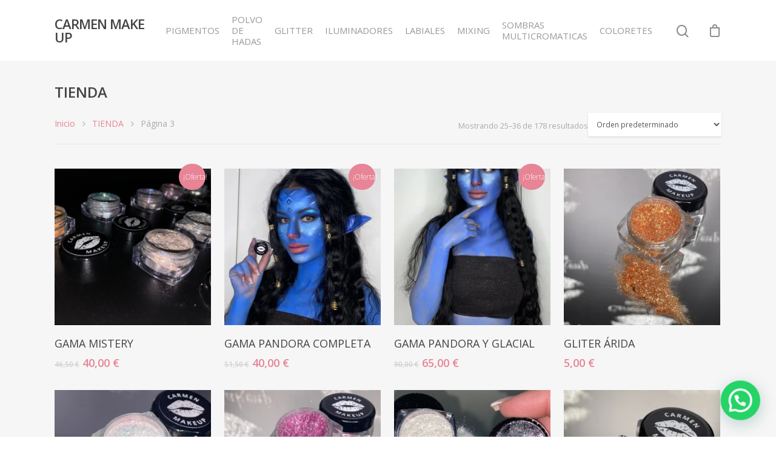

--- FILE ---
content_type: text/html; charset=UTF-8
request_url: https://carmenmakeup.com/tienda/page/3
body_size: 20310
content:
<!DOCTYPE html>

<html lang="es" class="no-js">
<head>
	
	<meta charset="UTF-8">
	
	<meta name="viewport" content="width=device-width, initial-scale=1, maximum-scale=1, user-scalable=0" /><link rel="dns-prefetch" href="//cdn.hu-manity.co" />
		<!-- Cookie Compliance -->
		<script type="text/javascript">var huOptions = {"appID":"carmenmakeupcom-ac6dc3a","currentLanguage":"es","blocking":false,"globalCookie":false,"isAdmin":false,"privacyConsent":true,"forms":[]};</script>
		<script type="text/javascript" src="https://cdn.hu-manity.co/hu-banner.min.js"></script><title>TIENDA &#8211; Página 3 &#8211; CARMEN MAKE UP</title>
<meta name='robots' content='max-image-preview:large' />
<script>window._wca = window._wca || [];</script>
<link rel='dns-prefetch' href='//stats.wp.com' />
<link rel='dns-prefetch' href='//fonts.googleapis.com' />
<link rel='preconnect' href='//i0.wp.com' />
<link rel='preconnect' href='//c0.wp.com' />
<link rel="alternate" type="application/rss+xml" title="CARMEN MAKE UP &raquo; Feed" href="https://carmenmakeup.com/feed" />
<link rel="alternate" type="application/rss+xml" title="CARMEN MAKE UP &raquo; Feed de los comentarios" href="https://carmenmakeup.com/comments/feed" />
<link rel="alternate" type="application/rss+xml" title="CARMEN MAKE UP &raquo; Productos Feed" href="https://carmenmakeup.com/tienda/feed/" />
<style id='wp-img-auto-sizes-contain-inline-css' type='text/css'>
img:is([sizes=auto i],[sizes^="auto," i]){contain-intrinsic-size:3000px 1500px}
/*# sourceURL=wp-img-auto-sizes-contain-inline-css */
</style>
<style id='wp-emoji-styles-inline-css' type='text/css'>

	img.wp-smiley, img.emoji {
		display: inline !important;
		border: none !important;
		box-shadow: none !important;
		height: 1em !important;
		width: 1em !important;
		margin: 0 0.07em !important;
		vertical-align: -0.1em !important;
		background: none !important;
		padding: 0 !important;
	}
/*# sourceURL=wp-emoji-styles-inline-css */
</style>
<style id='wp-block-library-inline-css' type='text/css'>
:root{--wp-block-synced-color:#7a00df;--wp-block-synced-color--rgb:122,0,223;--wp-bound-block-color:var(--wp-block-synced-color);--wp-editor-canvas-background:#ddd;--wp-admin-theme-color:#007cba;--wp-admin-theme-color--rgb:0,124,186;--wp-admin-theme-color-darker-10:#006ba1;--wp-admin-theme-color-darker-10--rgb:0,107,160.5;--wp-admin-theme-color-darker-20:#005a87;--wp-admin-theme-color-darker-20--rgb:0,90,135;--wp-admin-border-width-focus:2px}@media (min-resolution:192dpi){:root{--wp-admin-border-width-focus:1.5px}}.wp-element-button{cursor:pointer}:root .has-very-light-gray-background-color{background-color:#eee}:root .has-very-dark-gray-background-color{background-color:#313131}:root .has-very-light-gray-color{color:#eee}:root .has-very-dark-gray-color{color:#313131}:root .has-vivid-green-cyan-to-vivid-cyan-blue-gradient-background{background:linear-gradient(135deg,#00d084,#0693e3)}:root .has-purple-crush-gradient-background{background:linear-gradient(135deg,#34e2e4,#4721fb 50%,#ab1dfe)}:root .has-hazy-dawn-gradient-background{background:linear-gradient(135deg,#faaca8,#dad0ec)}:root .has-subdued-olive-gradient-background{background:linear-gradient(135deg,#fafae1,#67a671)}:root .has-atomic-cream-gradient-background{background:linear-gradient(135deg,#fdd79a,#004a59)}:root .has-nightshade-gradient-background{background:linear-gradient(135deg,#330968,#31cdcf)}:root .has-midnight-gradient-background{background:linear-gradient(135deg,#020381,#2874fc)}:root{--wp--preset--font-size--normal:16px;--wp--preset--font-size--huge:42px}.has-regular-font-size{font-size:1em}.has-larger-font-size{font-size:2.625em}.has-normal-font-size{font-size:var(--wp--preset--font-size--normal)}.has-huge-font-size{font-size:var(--wp--preset--font-size--huge)}.has-text-align-center{text-align:center}.has-text-align-left{text-align:left}.has-text-align-right{text-align:right}.has-fit-text{white-space:nowrap!important}#end-resizable-editor-section{display:none}.aligncenter{clear:both}.items-justified-left{justify-content:flex-start}.items-justified-center{justify-content:center}.items-justified-right{justify-content:flex-end}.items-justified-space-between{justify-content:space-between}.screen-reader-text{border:0;clip-path:inset(50%);height:1px;margin:-1px;overflow:hidden;padding:0;position:absolute;width:1px;word-wrap:normal!important}.screen-reader-text:focus{background-color:#ddd;clip-path:none;color:#444;display:block;font-size:1em;height:auto;left:5px;line-height:normal;padding:15px 23px 14px;text-decoration:none;top:5px;width:auto;z-index:100000}html :where(.has-border-color){border-style:solid}html :where([style*=border-top-color]){border-top-style:solid}html :where([style*=border-right-color]){border-right-style:solid}html :where([style*=border-bottom-color]){border-bottom-style:solid}html :where([style*=border-left-color]){border-left-style:solid}html :where([style*=border-width]){border-style:solid}html :where([style*=border-top-width]){border-top-style:solid}html :where([style*=border-right-width]){border-right-style:solid}html :where([style*=border-bottom-width]){border-bottom-style:solid}html :where([style*=border-left-width]){border-left-style:solid}html :where(img[class*=wp-image-]){height:auto;max-width:100%}:where(figure){margin:0 0 1em}html :where(.is-position-sticky){--wp-admin--admin-bar--position-offset:var(--wp-admin--admin-bar--height,0px)}@media screen and (max-width:600px){html :where(.is-position-sticky){--wp-admin--admin-bar--position-offset:0px}}

/*# sourceURL=wp-block-library-inline-css */
</style><style id='global-styles-inline-css' type='text/css'>
:root{--wp--preset--aspect-ratio--square: 1;--wp--preset--aspect-ratio--4-3: 4/3;--wp--preset--aspect-ratio--3-4: 3/4;--wp--preset--aspect-ratio--3-2: 3/2;--wp--preset--aspect-ratio--2-3: 2/3;--wp--preset--aspect-ratio--16-9: 16/9;--wp--preset--aspect-ratio--9-16: 9/16;--wp--preset--color--black: #000000;--wp--preset--color--cyan-bluish-gray: #abb8c3;--wp--preset--color--white: #ffffff;--wp--preset--color--pale-pink: #f78da7;--wp--preset--color--vivid-red: #cf2e2e;--wp--preset--color--luminous-vivid-orange: #ff6900;--wp--preset--color--luminous-vivid-amber: #fcb900;--wp--preset--color--light-green-cyan: #7bdcb5;--wp--preset--color--vivid-green-cyan: #00d084;--wp--preset--color--pale-cyan-blue: #8ed1fc;--wp--preset--color--vivid-cyan-blue: #0693e3;--wp--preset--color--vivid-purple: #9b51e0;--wp--preset--gradient--vivid-cyan-blue-to-vivid-purple: linear-gradient(135deg,rgb(6,147,227) 0%,rgb(155,81,224) 100%);--wp--preset--gradient--light-green-cyan-to-vivid-green-cyan: linear-gradient(135deg,rgb(122,220,180) 0%,rgb(0,208,130) 100%);--wp--preset--gradient--luminous-vivid-amber-to-luminous-vivid-orange: linear-gradient(135deg,rgb(252,185,0) 0%,rgb(255,105,0) 100%);--wp--preset--gradient--luminous-vivid-orange-to-vivid-red: linear-gradient(135deg,rgb(255,105,0) 0%,rgb(207,46,46) 100%);--wp--preset--gradient--very-light-gray-to-cyan-bluish-gray: linear-gradient(135deg,rgb(238,238,238) 0%,rgb(169,184,195) 100%);--wp--preset--gradient--cool-to-warm-spectrum: linear-gradient(135deg,rgb(74,234,220) 0%,rgb(151,120,209) 20%,rgb(207,42,186) 40%,rgb(238,44,130) 60%,rgb(251,105,98) 80%,rgb(254,248,76) 100%);--wp--preset--gradient--blush-light-purple: linear-gradient(135deg,rgb(255,206,236) 0%,rgb(152,150,240) 100%);--wp--preset--gradient--blush-bordeaux: linear-gradient(135deg,rgb(254,205,165) 0%,rgb(254,45,45) 50%,rgb(107,0,62) 100%);--wp--preset--gradient--luminous-dusk: linear-gradient(135deg,rgb(255,203,112) 0%,rgb(199,81,192) 50%,rgb(65,88,208) 100%);--wp--preset--gradient--pale-ocean: linear-gradient(135deg,rgb(255,245,203) 0%,rgb(182,227,212) 50%,rgb(51,167,181) 100%);--wp--preset--gradient--electric-grass: linear-gradient(135deg,rgb(202,248,128) 0%,rgb(113,206,126) 100%);--wp--preset--gradient--midnight: linear-gradient(135deg,rgb(2,3,129) 0%,rgb(40,116,252) 100%);--wp--preset--font-size--small: 13px;--wp--preset--font-size--medium: 20px;--wp--preset--font-size--large: 36px;--wp--preset--font-size--x-large: 42px;--wp--preset--spacing--20: 0.44rem;--wp--preset--spacing--30: 0.67rem;--wp--preset--spacing--40: 1rem;--wp--preset--spacing--50: 1.5rem;--wp--preset--spacing--60: 2.25rem;--wp--preset--spacing--70: 3.38rem;--wp--preset--spacing--80: 5.06rem;--wp--preset--shadow--natural: 6px 6px 9px rgba(0, 0, 0, 0.2);--wp--preset--shadow--deep: 12px 12px 50px rgba(0, 0, 0, 0.4);--wp--preset--shadow--sharp: 6px 6px 0px rgba(0, 0, 0, 0.2);--wp--preset--shadow--outlined: 6px 6px 0px -3px rgb(255, 255, 255), 6px 6px rgb(0, 0, 0);--wp--preset--shadow--crisp: 6px 6px 0px rgb(0, 0, 0);}:where(.is-layout-flex){gap: 0.5em;}:where(.is-layout-grid){gap: 0.5em;}body .is-layout-flex{display: flex;}.is-layout-flex{flex-wrap: wrap;align-items: center;}.is-layout-flex > :is(*, div){margin: 0;}body .is-layout-grid{display: grid;}.is-layout-grid > :is(*, div){margin: 0;}:where(.wp-block-columns.is-layout-flex){gap: 2em;}:where(.wp-block-columns.is-layout-grid){gap: 2em;}:where(.wp-block-post-template.is-layout-flex){gap: 1.25em;}:where(.wp-block-post-template.is-layout-grid){gap: 1.25em;}.has-black-color{color: var(--wp--preset--color--black) !important;}.has-cyan-bluish-gray-color{color: var(--wp--preset--color--cyan-bluish-gray) !important;}.has-white-color{color: var(--wp--preset--color--white) !important;}.has-pale-pink-color{color: var(--wp--preset--color--pale-pink) !important;}.has-vivid-red-color{color: var(--wp--preset--color--vivid-red) !important;}.has-luminous-vivid-orange-color{color: var(--wp--preset--color--luminous-vivid-orange) !important;}.has-luminous-vivid-amber-color{color: var(--wp--preset--color--luminous-vivid-amber) !important;}.has-light-green-cyan-color{color: var(--wp--preset--color--light-green-cyan) !important;}.has-vivid-green-cyan-color{color: var(--wp--preset--color--vivid-green-cyan) !important;}.has-pale-cyan-blue-color{color: var(--wp--preset--color--pale-cyan-blue) !important;}.has-vivid-cyan-blue-color{color: var(--wp--preset--color--vivid-cyan-blue) !important;}.has-vivid-purple-color{color: var(--wp--preset--color--vivid-purple) !important;}.has-black-background-color{background-color: var(--wp--preset--color--black) !important;}.has-cyan-bluish-gray-background-color{background-color: var(--wp--preset--color--cyan-bluish-gray) !important;}.has-white-background-color{background-color: var(--wp--preset--color--white) !important;}.has-pale-pink-background-color{background-color: var(--wp--preset--color--pale-pink) !important;}.has-vivid-red-background-color{background-color: var(--wp--preset--color--vivid-red) !important;}.has-luminous-vivid-orange-background-color{background-color: var(--wp--preset--color--luminous-vivid-orange) !important;}.has-luminous-vivid-amber-background-color{background-color: var(--wp--preset--color--luminous-vivid-amber) !important;}.has-light-green-cyan-background-color{background-color: var(--wp--preset--color--light-green-cyan) !important;}.has-vivid-green-cyan-background-color{background-color: var(--wp--preset--color--vivid-green-cyan) !important;}.has-pale-cyan-blue-background-color{background-color: var(--wp--preset--color--pale-cyan-blue) !important;}.has-vivid-cyan-blue-background-color{background-color: var(--wp--preset--color--vivid-cyan-blue) !important;}.has-vivid-purple-background-color{background-color: var(--wp--preset--color--vivid-purple) !important;}.has-black-border-color{border-color: var(--wp--preset--color--black) !important;}.has-cyan-bluish-gray-border-color{border-color: var(--wp--preset--color--cyan-bluish-gray) !important;}.has-white-border-color{border-color: var(--wp--preset--color--white) !important;}.has-pale-pink-border-color{border-color: var(--wp--preset--color--pale-pink) !important;}.has-vivid-red-border-color{border-color: var(--wp--preset--color--vivid-red) !important;}.has-luminous-vivid-orange-border-color{border-color: var(--wp--preset--color--luminous-vivid-orange) !important;}.has-luminous-vivid-amber-border-color{border-color: var(--wp--preset--color--luminous-vivid-amber) !important;}.has-light-green-cyan-border-color{border-color: var(--wp--preset--color--light-green-cyan) !important;}.has-vivid-green-cyan-border-color{border-color: var(--wp--preset--color--vivid-green-cyan) !important;}.has-pale-cyan-blue-border-color{border-color: var(--wp--preset--color--pale-cyan-blue) !important;}.has-vivid-cyan-blue-border-color{border-color: var(--wp--preset--color--vivid-cyan-blue) !important;}.has-vivid-purple-border-color{border-color: var(--wp--preset--color--vivid-purple) !important;}.has-vivid-cyan-blue-to-vivid-purple-gradient-background{background: var(--wp--preset--gradient--vivid-cyan-blue-to-vivid-purple) !important;}.has-light-green-cyan-to-vivid-green-cyan-gradient-background{background: var(--wp--preset--gradient--light-green-cyan-to-vivid-green-cyan) !important;}.has-luminous-vivid-amber-to-luminous-vivid-orange-gradient-background{background: var(--wp--preset--gradient--luminous-vivid-amber-to-luminous-vivid-orange) !important;}.has-luminous-vivid-orange-to-vivid-red-gradient-background{background: var(--wp--preset--gradient--luminous-vivid-orange-to-vivid-red) !important;}.has-very-light-gray-to-cyan-bluish-gray-gradient-background{background: var(--wp--preset--gradient--very-light-gray-to-cyan-bluish-gray) !important;}.has-cool-to-warm-spectrum-gradient-background{background: var(--wp--preset--gradient--cool-to-warm-spectrum) !important;}.has-blush-light-purple-gradient-background{background: var(--wp--preset--gradient--blush-light-purple) !important;}.has-blush-bordeaux-gradient-background{background: var(--wp--preset--gradient--blush-bordeaux) !important;}.has-luminous-dusk-gradient-background{background: var(--wp--preset--gradient--luminous-dusk) !important;}.has-pale-ocean-gradient-background{background: var(--wp--preset--gradient--pale-ocean) !important;}.has-electric-grass-gradient-background{background: var(--wp--preset--gradient--electric-grass) !important;}.has-midnight-gradient-background{background: var(--wp--preset--gradient--midnight) !important;}.has-small-font-size{font-size: var(--wp--preset--font-size--small) !important;}.has-medium-font-size{font-size: var(--wp--preset--font-size--medium) !important;}.has-large-font-size{font-size: var(--wp--preset--font-size--large) !important;}.has-x-large-font-size{font-size: var(--wp--preset--font-size--x-large) !important;}
/*# sourceURL=global-styles-inline-css */
</style>

<style id='classic-theme-styles-inline-css' type='text/css'>
/*! This file is auto-generated */
.wp-block-button__link{color:#fff;background-color:#32373c;border-radius:9999px;box-shadow:none;text-decoration:none;padding:calc(.667em + 2px) calc(1.333em + 2px);font-size:1.125em}.wp-block-file__button{background:#32373c;color:#fff;text-decoration:none}
/*# sourceURL=/wp-includes/css/classic-themes.min.css */
</style>
<link rel='stylesheet' id='salient-social-css' href='https://carmenmakeup.com/wp-content/plugins/salient-social/css/style.css?ver=1.1' type='text/css' media='all' />
<style id='salient-social-inline-css' type='text/css'>

  .sharing-default-minimal .nectar-love.loved,
  body .nectar-social[data-color-override="override"].fixed > a:before, 
  body .nectar-social[data-color-override="override"].fixed .nectar-social-inner a,
  .sharing-default-minimal .nectar-social[data-color-override="override"] .nectar-social-inner a:hover {
    background-color: #e78495;
  }
  .nectar-social.hover .nectar-love.loved,
  .nectar-social.hover > .nectar-love-button a:hover,
  .nectar-social[data-color-override="override"].hover > div a:hover,
  #single-below-header .nectar-social[data-color-override="override"].hover > div a:hover,
  .nectar-social[data-color-override="override"].hover .share-btn:hover,
  .sharing-default-minimal .nectar-social[data-color-override="override"] .nectar-social-inner a {
    border-color: #e78495;
  }
  #single-below-header .nectar-social.hover .nectar-love.loved i,
  #single-below-header .nectar-social.hover[data-color-override="override"] a:hover,
  #single-below-header .nectar-social.hover[data-color-override="override"] a:hover i,
  #single-below-header .nectar-social.hover .nectar-love-button a:hover i,
  .nectar-love:hover i,
  .hover .nectar-love:hover .total_loves,
  .nectar-love.loved i,
  .nectar-social.hover .nectar-love.loved .total_loves,
  .nectar-social.hover .share-btn:hover, 
  .nectar-social[data-color-override="override"].hover .nectar-social-inner a:hover,
  .nectar-social[data-color-override="override"].hover > div:hover span,
  .sharing-default-minimal .nectar-social[data-color-override="override"] .nectar-social-inner a:not(:hover) i,
  .sharing-default-minimal .nectar-social[data-color-override="override"] .nectar-social-inner a:not(:hover) {
    color: #e78495;
  }
/*# sourceURL=salient-social-inline-css */
</style>
<link rel='stylesheet' id='woocommerce-layout-css' href='https://c0.wp.com/p/woocommerce/10.4.3/assets/css/woocommerce-layout.css' type='text/css' media='all' />
<style id='woocommerce-layout-inline-css' type='text/css'>

	.infinite-scroll .woocommerce-pagination {
		display: none;
	}
/*# sourceURL=woocommerce-layout-inline-css */
</style>
<link rel='stylesheet' id='woocommerce-smallscreen-css' href='https://c0.wp.com/p/woocommerce/10.4.3/assets/css/woocommerce-smallscreen.css' type='text/css' media='only screen and (max-width: 768px)' />
<link rel='stylesheet' id='woocommerce-general-css' href='https://c0.wp.com/p/woocommerce/10.4.3/assets/css/woocommerce.css' type='text/css' media='all' />
<style id='woocommerce-inline-inline-css' type='text/css'>
.woocommerce form .form-row .required { visibility: visible; }
/*# sourceURL=woocommerce-inline-inline-css */
</style>
<link rel='stylesheet' id='font-awesome-css' href='https://carmenmakeup.com/wp-content/themes/salient/css/font-awesome.min.css?ver=4.6.4' type='text/css' media='all' />
<link rel='stylesheet' id='salient-grid-system-css' href='https://carmenmakeup.com/wp-content/themes/salient/css/grid-system.css?ver=12.1.0' type='text/css' media='all' />
<link rel='stylesheet' id='main-styles-css' href='https://carmenmakeup.com/wp-content/themes/salient/css/style.css?ver=12.1.0' type='text/css' media='all' />
<link rel='stylesheet' id='fancyBox-css' href='https://carmenmakeup.com/wp-content/themes/salient/css/plugins/jquery.fancybox.css?ver=3.3.1' type='text/css' media='all' />
<link rel='stylesheet' id='nectar_default_font_open_sans-css' href='https://fonts.googleapis.com/css?family=Open+Sans%3A300%2C400%2C600%2C700&#038;subset=latin%2Clatin-ext' type='text/css' media='all' />
<link rel='stylesheet' id='responsive-css' href='https://carmenmakeup.com/wp-content/themes/salient/css/responsive.css?ver=12.1.0' type='text/css' media='all' />
<link rel='stylesheet' id='woocommerce-css' href='https://carmenmakeup.com/wp-content/themes/salient/css/woocommerce.css?ver=12.1.0' type='text/css' media='all' />
<link rel='stylesheet' id='salient-child-style-css' href='https://carmenmakeup.com/wp-content/themes/salient-child/style.css?ver=12.1.0' type='text/css' media='all' />
<link rel='stylesheet' id='skin-material-css' href='https://carmenmakeup.com/wp-content/themes/salient/css/skin-material.css?ver=12.1.0' type='text/css' media='all' />
<link rel='stylesheet' id='dynamic-css-css' href='https://carmenmakeup.com/wp-content/themes/salient/css/salient-dynamic-styles.css?ver=22838' type='text/css' media='all' />
<style id='dynamic-css-inline-css' type='text/css'>
@media only screen and (min-width:1000px){body #ajax-content-wrap.no-scroll{min-height:calc(100vh - 78px);height:calc(100vh - 78px)!important;}}@media only screen and (min-width:1000px){#page-header-wrap.fullscreen-header,#page-header-wrap.fullscreen-header #page-header-bg,html:not(.nectar-box-roll-loaded) .nectar-box-roll > #page-header-bg.fullscreen-header,.nectar_fullscreen_zoom_recent_projects,#nectar_fullscreen_rows:not(.afterLoaded) > div{height:calc(100vh - 77px);}.wpb_row.vc_row-o-full-height.top-level,.wpb_row.vc_row-o-full-height.top-level > .col.span_12{min-height:calc(100vh - 77px);}html:not(.nectar-box-roll-loaded) .nectar-box-roll > #page-header-bg.fullscreen-header{top:78px;}.nectar-slider-wrap[data-fullscreen="true"]:not(.loaded),.nectar-slider-wrap[data-fullscreen="true"]:not(.loaded) .swiper-container{height:calc(100vh - 76px)!important;}.admin-bar .nectar-slider-wrap[data-fullscreen="true"]:not(.loaded),.admin-bar .nectar-slider-wrap[data-fullscreen="true"]:not(.loaded) .swiper-container{height:calc(100vh - 76px - 32px)!important;}}#nectar_fullscreen_rows{background-color:;}.post-type-archive-product.woocommerce .container-wrap,.tax-product_cat.woocommerce .container-wrap{background-color:#f6f6f6;}.woocommerce.single-product #single-meta{position:relative!important;top:0!important;margin:0;left:8px;height:auto;}.woocommerce.single-product #single-meta:after{display:block;content:" ";clear:both;height:1px;}.woocommerce ul.products li.product.material,.woocommerce-page ul.products li.product.material{background-color:#ffffff;}.woocommerce ul.products li.product.minimal .product-wrap,.woocommerce ul.products li.product.minimal .background-color-expand,.woocommerce-page ul.products li.product.minimal .product-wrap,.woocommerce-page ul.products li.product.minimal .background-color-expand{background-color:#ffffff;}
/*# sourceURL=dynamic-css-inline-css */
</style>
<script type="text/template" id="tmpl-variation-template">
	<div class="woocommerce-variation-description">{{{ data.variation.variation_description }}}</div>
	<div class="woocommerce-variation-price">{{{ data.variation.price_html }}}</div>
	<div class="woocommerce-variation-availability">{{{ data.variation.availability_html }}}</div>
</script>
<script type="text/template" id="tmpl-unavailable-variation-template">
	<p role="alert">Lo siento, este producto no está disponible. Por favor, elige otra combinación.</p>
</script>
<script type="text/javascript" src="https://c0.wp.com/c/6.9/wp-includes/js/jquery/jquery.min.js" id="jquery-core-js"></script>
<script type="text/javascript" src="https://c0.wp.com/c/6.9/wp-includes/js/jquery/jquery-migrate.min.js" id="jquery-migrate-js"></script>
<script type="text/javascript" src="https://c0.wp.com/p/woocommerce/10.4.3/assets/js/jquery-blockui/jquery.blockUI.min.js" id="wc-jquery-blockui-js" data-wp-strategy="defer"></script>
<script type="text/javascript" id="wc-add-to-cart-js-extra">
/* <![CDATA[ */
var wc_add_to_cart_params = {"ajax_url":"/wp-admin/admin-ajax.php","wc_ajax_url":"/?wc-ajax=%%endpoint%%","i18n_view_cart":"Ver carrito","cart_url":"https://carmenmakeup.com/carrito","is_cart":"","cart_redirect_after_add":"no"};
//# sourceURL=wc-add-to-cart-js-extra
/* ]]> */
</script>
<script type="text/javascript" src="https://c0.wp.com/p/woocommerce/10.4.3/assets/js/frontend/add-to-cart.min.js" id="wc-add-to-cart-js" data-wp-strategy="defer"></script>
<script type="text/javascript" src="https://c0.wp.com/p/woocommerce/10.4.3/assets/js/js-cookie/js.cookie.min.js" id="wc-js-cookie-js" defer="defer" data-wp-strategy="defer"></script>
<script type="text/javascript" id="woocommerce-js-extra">
/* <![CDATA[ */
var woocommerce_params = {"ajax_url":"/wp-admin/admin-ajax.php","wc_ajax_url":"/?wc-ajax=%%endpoint%%","i18n_password_show":"Mostrar contrase\u00f1a","i18n_password_hide":"Ocultar contrase\u00f1a"};
//# sourceURL=woocommerce-js-extra
/* ]]> */
</script>
<script type="text/javascript" src="https://c0.wp.com/p/woocommerce/10.4.3/assets/js/frontend/woocommerce.min.js" id="woocommerce-js" defer="defer" data-wp-strategy="defer"></script>
<script type="text/javascript" src="https://carmenmakeup.com/wp-content/plugins/js_composer_salient/assets/js/vendors/woocommerce-add-to-cart.js?ver=6.2.0" id="vc_woocommerce-add-to-cart-js-js"></script>
<script type="text/javascript" id="WCPAY_ASSETS-js-extra">
/* <![CDATA[ */
var wcpayAssets = {"url":"https://carmenmakeup.com/wp-content/plugins/woocommerce-payments/dist/"};
//# sourceURL=WCPAY_ASSETS-js-extra
/* ]]> */
</script>
<script type="text/javascript" src="https://c0.wp.com/c/6.9/wp-includes/js/underscore.min.js" id="underscore-js"></script>
<script type="text/javascript" id="wp-util-js-extra">
/* <![CDATA[ */
var _wpUtilSettings = {"ajax":{"url":"/wp-admin/admin-ajax.php"}};
//# sourceURL=wp-util-js-extra
/* ]]> */
</script>
<script type="text/javascript" src="https://c0.wp.com/c/6.9/wp-includes/js/wp-util.min.js" id="wp-util-js"></script>
<script type="text/javascript" id="wc-add-to-cart-variation-js-extra">
/* <![CDATA[ */
var wc_add_to_cart_variation_params = {"wc_ajax_url":"/?wc-ajax=%%endpoint%%","i18n_no_matching_variations_text":"Lo siento, no hay productos que igualen tu selecci\u00f3n. Por favor, escoge una combinaci\u00f3n diferente.","i18n_make_a_selection_text":"Elige las opciones del producto antes de a\u00f1adir este producto a tu carrito.","i18n_unavailable_text":"Lo siento, este producto no est\u00e1 disponible. Por favor, elige otra combinaci\u00f3n.","i18n_reset_alert_text":"Se ha restablecido tu selecci\u00f3n. Por favor, elige alguna opci\u00f3n del producto antes de poder a\u00f1adir este producto a tu carrito."};
//# sourceURL=wc-add-to-cart-variation-js-extra
/* ]]> */
</script>
<script type="text/javascript" src="https://c0.wp.com/p/woocommerce/10.4.3/assets/js/frontend/add-to-cart-variation.min.js" id="wc-add-to-cart-variation-js" defer="defer" data-wp-strategy="defer"></script>
<script type="text/javascript" src="https://stats.wp.com/s-202604.js" id="woocommerce-analytics-js" defer="defer" data-wp-strategy="defer"></script>
<link rel="https://api.w.org/" href="https://carmenmakeup.com/wp-json/" /><link rel="EditURI" type="application/rsd+xml" title="RSD" href="https://carmenmakeup.com/xmlrpc.php?rsd" />
<meta name="generator" content="WordPress 6.9" />
<meta name="generator" content="WooCommerce 10.4.3" />
	<style>img#wpstats{display:none}</style>
		<script type="text/javascript"> var root = document.getElementsByTagName( "html" )[0]; root.setAttribute( "class", "js" ); </script>	<noscript><style>.woocommerce-product-gallery{ opacity: 1 !important; }</style></noscript>
	<meta name="generator" content="Powered by WPBakery Page Builder - drag and drop page builder for WordPress."/>
<noscript><style> .wpb_animate_when_almost_visible { opacity: 1; }</style></noscript>	
<link rel='stylesheet' id='wc-stripe-blocks-checkout-style-css' href='https://carmenmakeup.com/wp-content/plugins/woocommerce-gateway-stripe/build/upe-blocks.css?ver=5149cca93b0373758856' type='text/css' media='all' />
<link rel='stylesheet' id='wc-blocks-style-css' href='https://c0.wp.com/p/woocommerce/10.4.3/assets/client/blocks/wc-blocks.css' type='text/css' media='all' />
<link rel='stylesheet' id='joinchat-css' href='https://carmenmakeup.com/wp-content/plugins/creame-whatsapp-me/public/css/joinchat.min.css?ver=6.0.10' type='text/css' media='all' />
</head>


<body data-rsssl=1 class="archive paged post-type-archive post-type-archive-product wp-custom-logo paged-3 post-type-paged-3 wp-theme-salient wp-child-theme-salient-child theme-salient cookies-not-set woocommerce-shop woocommerce woocommerce-page woocommerce-no-js material wpb-js-composer js-comp-ver-6.2.0 vc_responsive" data-footer-reveal="false" data-footer-reveal-shadow="none" data-header-format="default" data-body-border="off" data-boxed-style="" data-header-breakpoint="1000" data-dropdown-style="minimal" data-cae="easeOutCubic" data-cad="750" data-megamenu-width="contained" data-aie="none" data-ls="fancybox" data-apte="standard" data-hhun="0" data-fancy-form-rcs="default" data-form-style="default" data-form-submit="regular" data-is="minimal" data-button-style="slightly_rounded_shadow" data-user-account-button="false" data-flex-cols="true" data-col-gap="default" data-header-inherit-rc="false" data-header-search="true" data-animated-anchors="true" data-ajax-transitions="false" data-full-width-header="false" data-slide-out-widget-area="true" data-slide-out-widget-area-style="slide-out-from-right" data-user-set-ocm="off" data-loading-animation="none" data-bg-header="false" data-responsive="1" data-ext-responsive="true" data-header-resize="1" data-header-color="light" data-transparent-header="false" data-cart="true" data-remove-m-parallax="" data-remove-m-video-bgs="" data-m-animate="0" data-force-header-trans-color="light" data-smooth-scrolling="0" data-permanent-transparent="false" >
	
	<script type="text/javascript"> if(navigator.userAgent.match(/(Android|iPod|iPhone|iPad|BlackBerry|IEMobile|Opera Mini)/)) { document.body.className += " using-mobile-browser "; } </script><div class="ocm-effect-wrap"><div class="ocm-effect-wrap-inner">	
	<div id="header-space"  data-header-mobile-fixed='1'></div> 
	
		
	<div id="header-outer" data-has-menu="true" data-has-buttons="yes" data-header-button_style="default" data-using-pr-menu="false" data-mobile-fixed="1" data-ptnm="false" data-lhe="animated_underline" data-user-set-bg="#ffffff" data-format="default" data-permanent-transparent="false" data-megamenu-rt="0" data-remove-fixed="0" data-header-resize="1" data-cart="true" data-transparency-option="0" data-box-shadow="small" data-shrink-num="6" data-using-secondary="0" data-using-logo="0" data-logo-height="30" data-m-logo-height="24" data-padding="28" data-full-width="false" data-condense="false" >
		
		
<div id="search-outer" class="nectar">
	<div id="search">
		<div class="container">
			 <div id="search-box">
				 <div class="inner-wrap">
					 <div class="col span_12">
						  <form role="search" action="https://carmenmakeup.com/" method="GET">
														 <input type="text" name="s"  value="" placeholder="Search" /> 
							 								
						<span>Hit enter to search or ESC to close</span>						</form>
					</div><!--/span_12-->
				</div><!--/inner-wrap-->
			 </div><!--/search-box-->
			 <div id="close"><a href="#">
				<span class="close-wrap"> <span class="close-line close-line1"></span> <span class="close-line close-line2"></span> </span>				 </a></div>
		 </div><!--/container-->
	</div><!--/search-->
</div><!--/search-outer-->

<header id="top">
	<div class="container">
		<div class="row">
			<div class="col span_3">
				<a id="logo" href="https://carmenmakeup.com" data-supplied-ml-starting-dark="false" data-supplied-ml-starting="false" data-supplied-ml="false" class="no-image">
					CARMEN MAKE UP 
				</a>
				
							</div><!--/span_3-->
			
			<div class="col span_9 col_last">
									<a class="mobile-search" href="#searchbox"><span class="nectar-icon icon-salient-search" aria-hidden="true"></span></a>
											
						<a id="mobile-cart-link" href="https://carmenmakeup.com/carrito"><i class="icon-salient-cart"></i><div class="cart-wrap"><span>0 </span></div></a>
											<div class="slide-out-widget-area-toggle mobile-icon slide-out-from-right" data-custom-color="false" data-icon-animation="simple-transform">
						<div> <a href="#sidewidgetarea" aria-label="Navigation Menu" aria-expanded="false" class="closed">
							<span aria-hidden="true"> <i class="lines-button x2"> <i class="lines"></i> </i> </span>
						</a></div> 
					</div>
								
									
					<nav>
						
						<ul class="sf-menu">	
							<li id="menu-item-354" class="menu-item menu-item-type-post_type menu-item-object-page menu-item-354"><a href="https://carmenmakeup.com/pigmentos">PIGMENTOS</a></li>
<li id="menu-item-70" class="menu-item menu-item-type-taxonomy menu-item-object-product_cat menu-item-70"><a href="https://carmenmakeup.com/product-category/polvo-de-hadas">POLVO DE HADAS</a></li>
<li id="menu-item-71" class="menu-item menu-item-type-taxonomy menu-item-object-product_cat menu-item-71"><a href="https://carmenmakeup.com/product-category/glitter">GLITTER</a></li>
<li id="menu-item-72" class="menu-item menu-item-type-taxonomy menu-item-object-product_cat menu-item-72"><a href="https://carmenmakeup.com/product-category/iluminadores">ILUMINADORES</a></li>
<li id="menu-item-2073" class="menu-item menu-item-type-taxonomy menu-item-object-product_cat menu-item-2073"><a href="https://carmenmakeup.com/product-category/labiales">LABIALES</a></li>
<li id="menu-item-2074" class="menu-item menu-item-type-taxonomy menu-item-object-product_cat menu-item-2074"><a href="https://carmenmakeup.com/product-category/mixing">MIXING</a></li>
<li id="menu-item-2075" class="menu-item menu-item-type-taxonomy menu-item-object-product_cat menu-item-2075"><a href="https://carmenmakeup.com/product-category/sombras-multicromaticas">SOMBRAS MULTICROMATICAS</a></li>
<li id="menu-item-2860" class="menu-item menu-item-type-taxonomy menu-item-object-product_cat menu-item-2860"><a href="https://carmenmakeup.com/product-category/coloretes">COLORETES</a></li>
						</ul>
						

													<ul class="buttons sf-menu" data-user-set-ocm="off">
								
								<li id="search-btn"><div><a href="#searchbox"><span class="icon-salient-search" aria-hidden="true"></span></a></div> </li><li class="nectar-woo-cart">				
			<div class="cart-outer" data-user-set-ocm="off" data-cart-style="dropdown">
				<div class="cart-menu-wrap">
					<div class="cart-menu">
						<a class="cart-contents" href="https://carmenmakeup.com/carrito"><div class="cart-icon-wrap"><i class="icon-salient-cart"></i> <div class="cart-wrap"><span>0 </span></div> </div></a>
					</div>
				</div>
				
				<div class="cart-notification">
					<span class="item-name"></span> was successfully added to your cart.				</div>
				
				<div class="widget woocommerce widget_shopping_cart"><h2 class="widgettitle">Carrito</h2><div class="widget_shopping_cart_content"></div></div>					
			</div>
				
			</li>								
							</ul>
												
					</nav>
					
										
				</div><!--/span_9-->
				
								
			</div><!--/row-->
					</div><!--/container-->
	</header>
		
	</div>
	
		
	<div id="ajax-content-wrap">
		
		<div class="container-wrap" data-midnight="dark"><div class="container main-content"><div class="row"><div class="nectar-shop-header"><h1 class="page-title">TIENDA</h1><form class="woocommerce-ordering" method="get">
		<select
		name="orderby"
		class="orderby"
					aria-label="Pedido de la tienda"
			>
					<option value="menu_order"  selected='selected'>Orden predeterminado</option>
					<option value="popularity" >Ordenar por popularidad</option>
					<option value="rating" >Ordenar por puntuación media</option>
					<option value="date" >Ordenar por los últimos</option>
					<option value="price" >Ordenar por precio: bajo a alto</option>
					<option value="price-desc" >Ordenar por precio: alto a bajo</option>
			</select>
	<input type="hidden" name="paged" value="1" />
	</form>
<p class="woocommerce-result-count" role="alert" aria-relevant="all" >
	Mostrando 25&ndash;36 de 178 resultados</p>
<nav class="woocommerce-breadcrumb" aria-label="Breadcrumb"><a href="https://carmenmakeup.com">Inicio</a> <i class="fa fa-angle-right"></i> <a href="https://carmenmakeup.com/tienda">TIENDA</a> <i class="fa fa-angle-right"></i> Página 3</nav></div><header class="woocommerce-products-header">
	
	</header>
<div class="woocommerce-notices-wrapper"></div>
  <ul class="products columns-4" data-n-desktop-columns="default" data-n-desktop-small-columns="default" data-n-tablet-columns="default" data-n-phone-columns="default" data-product-style="classic">



	<li class="classic product type-product post-1725 status-publish first instock product_cat-ofertas has-post-thumbnail sale shipping-taxable purchasable product-type-simple" >


	

		
	<span class="onsale">¡Oferta!</span>
			
	   <div class="product-wrap">

			<a href="https://carmenmakeup.com/product/gama-mistery">	
							<img width="300" height="300" src="https://i0.wp.com/carmenmakeup.com/wp-content/uploads/2023/10/IMG_1739.jpg?resize=300%2C300&amp;ssl=1" class="attachment-woocommerce_thumbnail size-woocommerce_thumbnail" alt="GAMA MISTERY" decoding="async" fetchpriority="high" srcset="https://i0.wp.com/carmenmakeup.com/wp-content/uploads/2023/10/IMG_1739.jpg?resize=150%2C150&amp;ssl=1 150w, https://i0.wp.com/carmenmakeup.com/wp-content/uploads/2023/10/IMG_1739.jpg?resize=100%2C100&amp;ssl=1 100w, https://i0.wp.com/carmenmakeup.com/wp-content/uploads/2023/10/IMG_1739.jpg?resize=140%2C140&amp;ssl=1 140w, https://i0.wp.com/carmenmakeup.com/wp-content/uploads/2023/10/IMG_1739.jpg?resize=500%2C500&amp;ssl=1 500w, https://i0.wp.com/carmenmakeup.com/wp-content/uploads/2023/10/IMG_1739.jpg?resize=350%2C350&amp;ssl=1 350w, https://i0.wp.com/carmenmakeup.com/wp-content/uploads/2023/10/IMG_1739.jpg?resize=800%2C800&amp;ssl=1 800w, https://i0.wp.com/carmenmakeup.com/wp-content/uploads/2023/10/IMG_1739.jpg?resize=300%2C300&amp;ssl=1 300w, https://i0.wp.com/carmenmakeup.com/wp-content/uploads/2023/10/IMG_1739.jpg?zoom=2&amp;resize=300%2C300&amp;ssl=1 600w, https://i0.wp.com/carmenmakeup.com/wp-content/uploads/2023/10/IMG_1739.jpg?zoom=3&amp;resize=300%2C300&amp;ssl=1 900w" sizes="(max-width: 300px) 100vw, 300px" />			 </a>
			<div class="product-add-to-cart" data-nectar-quickview="true"><a href="/tienda/page/3?add-to-cart=1725" data-quantity="1" class="button product_type_simple add_to_cart_button ajax_add_to_cart" data-product_id="1725" data-product_sku="" aria-label="Añadir al carrito: &ldquo;GAMA MISTERY&rdquo;" rel="nofollow" data-success_message="«GAMA MISTERY» se ha añadido a tu carrito" role="button">Añadir al carrito</a><a class="nectar_quick_view no-ajaxy button" data-product-id="1725"> <i class="normal icon-salient-m-eye"></i>
    <span>Quick View</span></a></div>		   </div>
				
	  

		<h2 class="woocommerce-loop-product__title">GAMA MISTERY</h2>
	<span class="price"><del aria-hidden="true"><span class="woocommerce-Price-amount amount"><bdi>46,50&nbsp;<span class="woocommerce-Price-currencySymbol">&euro;</span></bdi></span></del> <span class="screen-reader-text">El precio original era: 46,50&nbsp;&euro;.</span><ins aria-hidden="true"><span class="woocommerce-Price-amount amount"><bdi>40,00&nbsp;<span class="woocommerce-Price-currencySymbol">&euro;</span></bdi></span></ins><span class="screen-reader-text">El precio actual es: 40,00&nbsp;&euro;.</span></span>

	

	
</li>
	<li class="classic product type-product post-1143 status-publish instock product_cat-ofertas has-post-thumbnail sale shipping-taxable purchasable product-type-simple" >


	

		
	<span class="onsale">¡Oferta!</span>
			
	   <div class="product-wrap">

			<a href="https://carmenmakeup.com/product/gama-pandora-completa">	
							<img width="300" height="300" src="https://i0.wp.com/carmenmakeup.com/wp-content/uploads/2023/02/018B2CB5-8A72-4A96-8E99-6847EACA1D2C-scaled.jpeg?resize=300%2C300&amp;ssl=1" class="attachment-woocommerce_thumbnail size-woocommerce_thumbnail" alt="GAMA PANDORA COMPLETA" decoding="async" srcset="https://i0.wp.com/carmenmakeup.com/wp-content/uploads/2023/02/018B2CB5-8A72-4A96-8E99-6847EACA1D2C-scaled.jpeg?resize=150%2C150&amp;ssl=1 150w, https://i0.wp.com/carmenmakeup.com/wp-content/uploads/2023/02/018B2CB5-8A72-4A96-8E99-6847EACA1D2C-scaled.jpeg?resize=100%2C100&amp;ssl=1 100w, https://i0.wp.com/carmenmakeup.com/wp-content/uploads/2023/02/018B2CB5-8A72-4A96-8E99-6847EACA1D2C-scaled.jpeg?resize=140%2C140&amp;ssl=1 140w, https://i0.wp.com/carmenmakeup.com/wp-content/uploads/2023/02/018B2CB5-8A72-4A96-8E99-6847EACA1D2C-scaled.jpeg?resize=500%2C500&amp;ssl=1 500w, https://i0.wp.com/carmenmakeup.com/wp-content/uploads/2023/02/018B2CB5-8A72-4A96-8E99-6847EACA1D2C-scaled.jpeg?resize=350%2C350&amp;ssl=1 350w, https://i0.wp.com/carmenmakeup.com/wp-content/uploads/2023/02/018B2CB5-8A72-4A96-8E99-6847EACA1D2C-scaled.jpeg?resize=1000%2C1000&amp;ssl=1 1000w, https://i0.wp.com/carmenmakeup.com/wp-content/uploads/2023/02/018B2CB5-8A72-4A96-8E99-6847EACA1D2C-scaled.jpeg?resize=800%2C800&amp;ssl=1 800w, https://i0.wp.com/carmenmakeup.com/wp-content/uploads/2023/02/018B2CB5-8A72-4A96-8E99-6847EACA1D2C-scaled.jpeg?resize=300%2C300&amp;ssl=1 300w, https://i0.wp.com/carmenmakeup.com/wp-content/uploads/2023/02/018B2CB5-8A72-4A96-8E99-6847EACA1D2C-scaled.jpeg?zoom=2&amp;resize=300%2C300&amp;ssl=1 600w, https://i0.wp.com/carmenmakeup.com/wp-content/uploads/2023/02/018B2CB5-8A72-4A96-8E99-6847EACA1D2C-scaled.jpeg?zoom=3&amp;resize=300%2C300&amp;ssl=1 900w" sizes="(max-width: 300px) 100vw, 300px" />			 </a>
			<div class="product-add-to-cart" data-nectar-quickview="true"><a href="/tienda/page/3?add-to-cart=1143" data-quantity="1" class="button product_type_simple add_to_cart_button ajax_add_to_cart" data-product_id="1143" data-product_sku="" aria-label="Añadir al carrito: &ldquo;GAMA PANDORA COMPLETA&rdquo;" rel="nofollow" data-success_message="«GAMA PANDORA COMPLETA» se ha añadido a tu carrito" role="button">Añadir al carrito</a><a class="nectar_quick_view no-ajaxy button" data-product-id="1143"> <i class="normal icon-salient-m-eye"></i>
    <span>Quick View</span></a></div>		   </div>
				
	  

		<h2 class="woocommerce-loop-product__title">GAMA PANDORA COMPLETA</h2>
	<span class="price"><del aria-hidden="true"><span class="woocommerce-Price-amount amount"><bdi>51,50&nbsp;<span class="woocommerce-Price-currencySymbol">&euro;</span></bdi></span></del> <span class="screen-reader-text">El precio original era: 51,50&nbsp;&euro;.</span><ins aria-hidden="true"><span class="woocommerce-Price-amount amount"><bdi>40,00&nbsp;<span class="woocommerce-Price-currencySymbol">&euro;</span></bdi></span></ins><span class="screen-reader-text">El precio actual es: 40,00&nbsp;&euro;.</span></span>

	

	
</li>
	<li class="classic product type-product post-1146 status-publish instock product_cat-ofertas has-post-thumbnail sale shipping-taxable purchasable product-type-simple" >


	

		
	<span class="onsale">¡Oferta!</span>
			
	   <div class="product-wrap">

			<a href="https://carmenmakeup.com/product/gama-pandora-y-glacial">	
							<img width="300" height="300" src="https://i0.wp.com/carmenmakeup.com/wp-content/uploads/2023/02/IMG_1615-scaled.jpg?resize=300%2C300&amp;ssl=1" class="attachment-woocommerce_thumbnail size-woocommerce_thumbnail" alt="GAMA PANDORA Y GLACIAL" decoding="async" srcset="https://i0.wp.com/carmenmakeup.com/wp-content/uploads/2023/02/IMG_1615-scaled.jpg?resize=150%2C150&amp;ssl=1 150w, https://i0.wp.com/carmenmakeup.com/wp-content/uploads/2023/02/IMG_1615-scaled.jpg?resize=100%2C100&amp;ssl=1 100w, https://i0.wp.com/carmenmakeup.com/wp-content/uploads/2023/02/IMG_1615-scaled.jpg?resize=140%2C140&amp;ssl=1 140w, https://i0.wp.com/carmenmakeup.com/wp-content/uploads/2023/02/IMG_1615-scaled.jpg?resize=500%2C500&amp;ssl=1 500w, https://i0.wp.com/carmenmakeup.com/wp-content/uploads/2023/02/IMG_1615-scaled.jpg?resize=350%2C350&amp;ssl=1 350w, https://i0.wp.com/carmenmakeup.com/wp-content/uploads/2023/02/IMG_1615-scaled.jpg?resize=1000%2C1000&amp;ssl=1 1000w, https://i0.wp.com/carmenmakeup.com/wp-content/uploads/2023/02/IMG_1615-scaled.jpg?resize=800%2C800&amp;ssl=1 800w, https://i0.wp.com/carmenmakeup.com/wp-content/uploads/2023/02/IMG_1615-scaled.jpg?resize=300%2C300&amp;ssl=1 300w, https://i0.wp.com/carmenmakeup.com/wp-content/uploads/2023/02/IMG_1615-scaled.jpg?zoom=2&amp;resize=300%2C300&amp;ssl=1 600w, https://i0.wp.com/carmenmakeup.com/wp-content/uploads/2023/02/IMG_1615-scaled.jpg?zoom=3&amp;resize=300%2C300&amp;ssl=1 900w" sizes="(max-width: 300px) 100vw, 300px" />			 </a>
			<div class="product-add-to-cart" data-nectar-quickview="true"><a href="/tienda/page/3?add-to-cart=1146" data-quantity="1" class="button product_type_simple add_to_cart_button ajax_add_to_cart" data-product_id="1146" data-product_sku="" aria-label="Añadir al carrito: &ldquo;GAMA PANDORA Y GLACIAL&rdquo;" rel="nofollow" data-success_message="«GAMA PANDORA Y GLACIAL» se ha añadido a tu carrito" role="button">Añadir al carrito</a><a class="nectar_quick_view no-ajaxy button" data-product-id="1146"> <i class="normal icon-salient-m-eye"></i>
    <span>Quick View</span></a></div>		   </div>
				
	  

		<h2 class="woocommerce-loop-product__title">GAMA PANDORA Y GLACIAL</h2>
	<span class="price"><del aria-hidden="true"><span class="woocommerce-Price-amount amount"><bdi>90,00&nbsp;<span class="woocommerce-Price-currencySymbol">&euro;</span></bdi></span></del> <span class="screen-reader-text">El precio original era: 90,00&nbsp;&euro;.</span><ins aria-hidden="true"><span class="woocommerce-Price-amount amount"><bdi>65,00&nbsp;<span class="woocommerce-Price-currencySymbol">&euro;</span></bdi></span></ins><span class="screen-reader-text">El precio actual es: 65,00&nbsp;&euro;.</span></span>

	

	
</li>
	<li class="classic product type-product post-669 status-publish last instock product_cat-glitter has-post-thumbnail shipping-taxable purchasable product-type-simple" >


	

				
	   <div class="product-wrap">

			<a href="https://carmenmakeup.com/product/gliter-arida">	
							<img width="300" height="300" src="https://i0.wp.com/carmenmakeup.com/wp-content/uploads/2022/09/382A735F-9277-4694-90D0-18A95530C7ED-scaled.jpg?resize=300%2C300&amp;ssl=1" class="attachment-woocommerce_thumbnail size-woocommerce_thumbnail" alt="GLITER ÁRIDA" decoding="async" loading="lazy" srcset="https://i0.wp.com/carmenmakeup.com/wp-content/uploads/2022/09/382A735F-9277-4694-90D0-18A95530C7ED-scaled.jpg?resize=150%2C150&amp;ssl=1 150w, https://i0.wp.com/carmenmakeup.com/wp-content/uploads/2022/09/382A735F-9277-4694-90D0-18A95530C7ED-scaled.jpg?resize=100%2C100&amp;ssl=1 100w, https://i0.wp.com/carmenmakeup.com/wp-content/uploads/2022/09/382A735F-9277-4694-90D0-18A95530C7ED-scaled.jpg?resize=140%2C140&amp;ssl=1 140w, https://i0.wp.com/carmenmakeup.com/wp-content/uploads/2022/09/382A735F-9277-4694-90D0-18A95530C7ED-scaled.jpg?resize=500%2C500&amp;ssl=1 500w, https://i0.wp.com/carmenmakeup.com/wp-content/uploads/2022/09/382A735F-9277-4694-90D0-18A95530C7ED-scaled.jpg?resize=350%2C350&amp;ssl=1 350w, https://i0.wp.com/carmenmakeup.com/wp-content/uploads/2022/09/382A735F-9277-4694-90D0-18A95530C7ED-scaled.jpg?resize=1000%2C1000&amp;ssl=1 1000w, https://i0.wp.com/carmenmakeup.com/wp-content/uploads/2022/09/382A735F-9277-4694-90D0-18A95530C7ED-scaled.jpg?resize=800%2C800&amp;ssl=1 800w, https://i0.wp.com/carmenmakeup.com/wp-content/uploads/2022/09/382A735F-9277-4694-90D0-18A95530C7ED-scaled.jpg?resize=300%2C300&amp;ssl=1 300w, https://i0.wp.com/carmenmakeup.com/wp-content/uploads/2022/09/382A735F-9277-4694-90D0-18A95530C7ED-scaled.jpg?zoom=2&amp;resize=300%2C300&amp;ssl=1 600w, https://i0.wp.com/carmenmakeup.com/wp-content/uploads/2022/09/382A735F-9277-4694-90D0-18A95530C7ED-scaled.jpg?zoom=3&amp;resize=300%2C300&amp;ssl=1 900w" sizes="auto, (max-width: 300px) 100vw, 300px" />			 </a>
			<div class="product-add-to-cart" data-nectar-quickview="true"><a href="/tienda/page/3?add-to-cart=669" data-quantity="1" class="button product_type_simple add_to_cart_button ajax_add_to_cart" data-product_id="669" data-product_sku="" aria-label="Añadir al carrito: &ldquo;GLITER ÁRIDA&rdquo;" rel="nofollow" data-success_message="«GLITER ÁRIDA» se ha añadido a tu carrito" role="button">Añadir al carrito</a><a class="nectar_quick_view no-ajaxy button" data-product-id="669"> <i class="normal icon-salient-m-eye"></i>
    <span>Quick View</span></a></div>		   </div>
				
	  

		<h2 class="woocommerce-loop-product__title">GLITER ÁRIDA</h2>
	<span class="price"><span class="woocommerce-Price-amount amount"><bdi>5,00&nbsp;<span class="woocommerce-Price-currencySymbol">&euro;</span></bdi></span></span>

	

	
</li>
	<li class="classic product type-product post-674 status-publish first instock product_cat-glitter has-post-thumbnail shipping-taxable purchasable product-type-simple" >


	

				
	   <div class="product-wrap">

			<a href="https://carmenmakeup.com/product/gliter-boreal">	
							<img width="300" height="300" src="https://i0.wp.com/carmenmakeup.com/wp-content/uploads/2022/09/402AA721-1BD5-4AA3-BA97-52DC5B9E2B3F-scaled.jpg?resize=300%2C300&amp;ssl=1" class="attachment-woocommerce_thumbnail size-woocommerce_thumbnail" alt="GLITER BOREAL" decoding="async" loading="lazy" srcset="https://i0.wp.com/carmenmakeup.com/wp-content/uploads/2022/09/402AA721-1BD5-4AA3-BA97-52DC5B9E2B3F-scaled.jpg?resize=150%2C150&amp;ssl=1 150w, https://i0.wp.com/carmenmakeup.com/wp-content/uploads/2022/09/402AA721-1BD5-4AA3-BA97-52DC5B9E2B3F-scaled.jpg?resize=100%2C100&amp;ssl=1 100w, https://i0.wp.com/carmenmakeup.com/wp-content/uploads/2022/09/402AA721-1BD5-4AA3-BA97-52DC5B9E2B3F-scaled.jpg?resize=140%2C140&amp;ssl=1 140w, https://i0.wp.com/carmenmakeup.com/wp-content/uploads/2022/09/402AA721-1BD5-4AA3-BA97-52DC5B9E2B3F-scaled.jpg?resize=500%2C500&amp;ssl=1 500w, https://i0.wp.com/carmenmakeup.com/wp-content/uploads/2022/09/402AA721-1BD5-4AA3-BA97-52DC5B9E2B3F-scaled.jpg?resize=350%2C350&amp;ssl=1 350w, https://i0.wp.com/carmenmakeup.com/wp-content/uploads/2022/09/402AA721-1BD5-4AA3-BA97-52DC5B9E2B3F-scaled.jpg?resize=1000%2C1000&amp;ssl=1 1000w, https://i0.wp.com/carmenmakeup.com/wp-content/uploads/2022/09/402AA721-1BD5-4AA3-BA97-52DC5B9E2B3F-scaled.jpg?resize=800%2C800&amp;ssl=1 800w, https://i0.wp.com/carmenmakeup.com/wp-content/uploads/2022/09/402AA721-1BD5-4AA3-BA97-52DC5B9E2B3F-scaled.jpg?resize=300%2C300&amp;ssl=1 300w, https://i0.wp.com/carmenmakeup.com/wp-content/uploads/2022/09/402AA721-1BD5-4AA3-BA97-52DC5B9E2B3F-scaled.jpg?zoom=2&amp;resize=300%2C300&amp;ssl=1 600w, https://i0.wp.com/carmenmakeup.com/wp-content/uploads/2022/09/402AA721-1BD5-4AA3-BA97-52DC5B9E2B3F-scaled.jpg?zoom=3&amp;resize=300%2C300&amp;ssl=1 900w" sizes="auto, (max-width: 300px) 100vw, 300px" />			 </a>
			<div class="product-add-to-cart" data-nectar-quickview="true"><a href="/tienda/page/3?add-to-cart=674" data-quantity="1" class="button product_type_simple add_to_cart_button ajax_add_to_cart" data-product_id="674" data-product_sku="" aria-label="Añadir al carrito: &ldquo;GLITER BOREAL&rdquo;" rel="nofollow" data-success_message="«GLITER BOREAL» se ha añadido a tu carrito" role="button">Añadir al carrito</a><a class="nectar_quick_view no-ajaxy button" data-product-id="674"> <i class="normal icon-salient-m-eye"></i>
    <span>Quick View</span></a></div>		   </div>
				
	  

		<h2 class="woocommerce-loop-product__title">GLITER BOREAL</h2><div class="star-rating" role="img" aria-label="Valorado con 5.00 de 5"><span style="width:100%">Valorado con <strong class="rating">5.00</strong> de 5</span></div>
	<span class="price"><span class="woocommerce-Price-amount amount"><bdi>5,00&nbsp;<span class="woocommerce-Price-currencySymbol">&euro;</span></bdi></span></span>

	

	
</li>
	<li class="classic product type-product post-672 status-publish instock product_cat-glitter has-post-thumbnail shipping-taxable purchasable product-type-simple" >


	

				
	   <div class="product-wrap">

			<a href="https://carmenmakeup.com/product/gliter-cataleya">	
							<img width="300" height="300" src="https://i0.wp.com/carmenmakeup.com/wp-content/uploads/2022/09/FEE3049B-9305-43D4-B48E-451B515381C1-scaled.jpg?resize=300%2C300&amp;ssl=1" class="attachment-woocommerce_thumbnail size-woocommerce_thumbnail" alt="GLITER CATALEYA" decoding="async" loading="lazy" srcset="https://i0.wp.com/carmenmakeup.com/wp-content/uploads/2022/09/FEE3049B-9305-43D4-B48E-451B515381C1-scaled.jpg?resize=150%2C150&amp;ssl=1 150w, https://i0.wp.com/carmenmakeup.com/wp-content/uploads/2022/09/FEE3049B-9305-43D4-B48E-451B515381C1-scaled.jpg?resize=100%2C100&amp;ssl=1 100w, https://i0.wp.com/carmenmakeup.com/wp-content/uploads/2022/09/FEE3049B-9305-43D4-B48E-451B515381C1-scaled.jpg?resize=140%2C140&amp;ssl=1 140w, https://i0.wp.com/carmenmakeup.com/wp-content/uploads/2022/09/FEE3049B-9305-43D4-B48E-451B515381C1-scaled.jpg?resize=500%2C500&amp;ssl=1 500w, https://i0.wp.com/carmenmakeup.com/wp-content/uploads/2022/09/FEE3049B-9305-43D4-B48E-451B515381C1-scaled.jpg?resize=350%2C350&amp;ssl=1 350w, https://i0.wp.com/carmenmakeup.com/wp-content/uploads/2022/09/FEE3049B-9305-43D4-B48E-451B515381C1-scaled.jpg?resize=1000%2C1000&amp;ssl=1 1000w, https://i0.wp.com/carmenmakeup.com/wp-content/uploads/2022/09/FEE3049B-9305-43D4-B48E-451B515381C1-scaled.jpg?resize=800%2C800&amp;ssl=1 800w, https://i0.wp.com/carmenmakeup.com/wp-content/uploads/2022/09/FEE3049B-9305-43D4-B48E-451B515381C1-scaled.jpg?resize=300%2C300&amp;ssl=1 300w, https://i0.wp.com/carmenmakeup.com/wp-content/uploads/2022/09/FEE3049B-9305-43D4-B48E-451B515381C1-scaled.jpg?zoom=2&amp;resize=300%2C300&amp;ssl=1 600w, https://i0.wp.com/carmenmakeup.com/wp-content/uploads/2022/09/FEE3049B-9305-43D4-B48E-451B515381C1-scaled.jpg?zoom=3&amp;resize=300%2C300&amp;ssl=1 900w" sizes="auto, (max-width: 300px) 100vw, 300px" />			 </a>
			<div class="product-add-to-cart" data-nectar-quickview="true"><a href="/tienda/page/3?add-to-cart=672" data-quantity="1" class="button product_type_simple add_to_cart_button ajax_add_to_cart" data-product_id="672" data-product_sku="" aria-label="Añadir al carrito: &ldquo;GLITER CATALEYA&rdquo;" rel="nofollow" data-success_message="«GLITER CATALEYA» se ha añadido a tu carrito" role="button">Añadir al carrito</a><a class="nectar_quick_view no-ajaxy button" data-product-id="672"> <i class="normal icon-salient-m-eye"></i>
    <span>Quick View</span></a></div>		   </div>
				
	  

		<h2 class="woocommerce-loop-product__title">GLITER CATALEYA</h2>
	<span class="price"><span class="woocommerce-Price-amount amount"><bdi>5,00&nbsp;<span class="woocommerce-Price-currencySymbol">&euro;</span></bdi></span></span>

	

	
</li>
	<li class="classic product type-product post-1125 status-publish instock product_cat-glitter has-post-thumbnail shipping-taxable purchasable product-type-simple" >


	

				
	   <div class="product-wrap">

			<a href="https://carmenmakeup.com/product/gliter-circonita">	
							<img width="300" height="300" src="https://i0.wp.com/carmenmakeup.com/wp-content/uploads/2023/02/IMG_1706.jpg?resize=300%2C300&amp;ssl=1" class="attachment-woocommerce_thumbnail size-woocommerce_thumbnail" alt="GLITER CIRCONITA" decoding="async" loading="lazy" srcset="https://i0.wp.com/carmenmakeup.com/wp-content/uploads/2023/02/IMG_1706.jpg?resize=150%2C150&amp;ssl=1 150w, https://i0.wp.com/carmenmakeup.com/wp-content/uploads/2023/02/IMG_1706.jpg?resize=100%2C100&amp;ssl=1 100w, https://i0.wp.com/carmenmakeup.com/wp-content/uploads/2023/02/IMG_1706.jpg?resize=140%2C140&amp;ssl=1 140w, https://i0.wp.com/carmenmakeup.com/wp-content/uploads/2023/02/IMG_1706.jpg?resize=500%2C500&amp;ssl=1 500w, https://i0.wp.com/carmenmakeup.com/wp-content/uploads/2023/02/IMG_1706.jpg?resize=350%2C350&amp;ssl=1 350w, https://i0.wp.com/carmenmakeup.com/wp-content/uploads/2023/02/IMG_1706.jpg?resize=800%2C800&amp;ssl=1 800w, https://i0.wp.com/carmenmakeup.com/wp-content/uploads/2023/02/IMG_1706.jpg?resize=300%2C300&amp;ssl=1 300w, https://i0.wp.com/carmenmakeup.com/wp-content/uploads/2023/02/IMG_1706.jpg?zoom=2&amp;resize=300%2C300&amp;ssl=1 600w, https://i0.wp.com/carmenmakeup.com/wp-content/uploads/2023/02/IMG_1706.jpg?zoom=3&amp;resize=300%2C300&amp;ssl=1 900w" sizes="auto, (max-width: 300px) 100vw, 300px" />			 </a>
			<div class="product-add-to-cart" data-nectar-quickview="true"><a href="/tienda/page/3?add-to-cart=1125" data-quantity="1" class="button product_type_simple add_to_cart_button ajax_add_to_cart" data-product_id="1125" data-product_sku="" aria-label="Añadir al carrito: &ldquo;GLITER CIRCONITA&rdquo;" rel="nofollow" data-success_message="«GLITER CIRCONITA» se ha añadido a tu carrito" role="button">Añadir al carrito</a><a class="nectar_quick_view no-ajaxy button" data-product-id="1125"> <i class="normal icon-salient-m-eye"></i>
    <span>Quick View</span></a></div>		   </div>
				
	  

		<h2 class="woocommerce-loop-product__title">GLITER CIRCONITA</h2>
	<span class="price"><span class="woocommerce-Price-amount amount"><bdi>5,00&nbsp;<span class="woocommerce-Price-currencySymbol">&euro;</span></bdi></span></span>

	

	
</li>
	<li class="classic product type-product post-642 status-publish last instock product_cat-glitter has-post-thumbnail shipping-taxable purchasable product-type-simple" >


	

				
	   <div class="product-wrap">

			<a href="https://carmenmakeup.com/product/gliter-eclipse">	
							<img width="300" height="300" src="https://i0.wp.com/carmenmakeup.com/wp-content/uploads/2022/09/446BE71D-8E0E-47ED-921B-43697BBEF6BB-scaled.jpg?resize=300%2C300&amp;ssl=1" class="attachment-woocommerce_thumbnail size-woocommerce_thumbnail" alt="GLITER ECLIPSE" decoding="async" loading="lazy" srcset="https://i0.wp.com/carmenmakeup.com/wp-content/uploads/2022/09/446BE71D-8E0E-47ED-921B-43697BBEF6BB-scaled.jpg?resize=150%2C150&amp;ssl=1 150w, https://i0.wp.com/carmenmakeup.com/wp-content/uploads/2022/09/446BE71D-8E0E-47ED-921B-43697BBEF6BB-scaled.jpg?resize=100%2C100&amp;ssl=1 100w, https://i0.wp.com/carmenmakeup.com/wp-content/uploads/2022/09/446BE71D-8E0E-47ED-921B-43697BBEF6BB-scaled.jpg?resize=140%2C140&amp;ssl=1 140w, https://i0.wp.com/carmenmakeup.com/wp-content/uploads/2022/09/446BE71D-8E0E-47ED-921B-43697BBEF6BB-scaled.jpg?resize=500%2C500&amp;ssl=1 500w, https://i0.wp.com/carmenmakeup.com/wp-content/uploads/2022/09/446BE71D-8E0E-47ED-921B-43697BBEF6BB-scaled.jpg?resize=350%2C350&amp;ssl=1 350w, https://i0.wp.com/carmenmakeup.com/wp-content/uploads/2022/09/446BE71D-8E0E-47ED-921B-43697BBEF6BB-scaled.jpg?resize=1000%2C1000&amp;ssl=1 1000w, https://i0.wp.com/carmenmakeup.com/wp-content/uploads/2022/09/446BE71D-8E0E-47ED-921B-43697BBEF6BB-scaled.jpg?resize=800%2C800&amp;ssl=1 800w, https://i0.wp.com/carmenmakeup.com/wp-content/uploads/2022/09/446BE71D-8E0E-47ED-921B-43697BBEF6BB-scaled.jpg?resize=300%2C300&amp;ssl=1 300w, https://i0.wp.com/carmenmakeup.com/wp-content/uploads/2022/09/446BE71D-8E0E-47ED-921B-43697BBEF6BB-scaled.jpg?zoom=2&amp;resize=300%2C300&amp;ssl=1 600w, https://i0.wp.com/carmenmakeup.com/wp-content/uploads/2022/09/446BE71D-8E0E-47ED-921B-43697BBEF6BB-scaled.jpg?zoom=3&amp;resize=300%2C300&amp;ssl=1 900w" sizes="auto, (max-width: 300px) 100vw, 300px" />			 </a>
			<div class="product-add-to-cart" data-nectar-quickview="true"><a href="/tienda/page/3?add-to-cart=642" data-quantity="1" class="button product_type_simple add_to_cart_button ajax_add_to_cart" data-product_id="642" data-product_sku="" aria-label="Añadir al carrito: &ldquo;GLITER ECLIPSE&rdquo;" rel="nofollow" data-success_message="«GLITER ECLIPSE» se ha añadido a tu carrito" role="button">Añadir al carrito</a><a class="nectar_quick_view no-ajaxy button" data-product-id="642"> <i class="normal icon-salient-m-eye"></i>
    <span>Quick View</span></a></div>		   </div>
				
	  

		<h2 class="woocommerce-loop-product__title">GLITER ECLIPSE</h2>
	<span class="price"><span class="woocommerce-Price-amount amount"><bdi>5,00&nbsp;<span class="woocommerce-Price-currencySymbol">&euro;</span></bdi></span></span>

	

	
</li>
	<li class="classic product type-product post-1124 status-publish first instock product_cat-glitter has-post-thumbnail shipping-taxable purchasable product-type-simple" >


	

				
	   <div class="product-wrap">

			<a href="https://carmenmakeup.com/product/gliter-escarcha">	
							<img width="300" height="300" src="https://i0.wp.com/carmenmakeup.com/wp-content/uploads/2023/02/IMG_1705.jpg?resize=300%2C300&amp;ssl=1" class="attachment-woocommerce_thumbnail size-woocommerce_thumbnail" alt="GLITER ESCARCHA" decoding="async" loading="lazy" srcset="https://i0.wp.com/carmenmakeup.com/wp-content/uploads/2023/02/IMG_1705.jpg?resize=150%2C150&amp;ssl=1 150w, https://i0.wp.com/carmenmakeup.com/wp-content/uploads/2023/02/IMG_1705.jpg?resize=100%2C100&amp;ssl=1 100w, https://i0.wp.com/carmenmakeup.com/wp-content/uploads/2023/02/IMG_1705.jpg?resize=140%2C140&amp;ssl=1 140w, https://i0.wp.com/carmenmakeup.com/wp-content/uploads/2023/02/IMG_1705.jpg?resize=500%2C500&amp;ssl=1 500w, https://i0.wp.com/carmenmakeup.com/wp-content/uploads/2023/02/IMG_1705.jpg?resize=350%2C350&amp;ssl=1 350w, https://i0.wp.com/carmenmakeup.com/wp-content/uploads/2023/02/IMG_1705.jpg?resize=800%2C800&amp;ssl=1 800w, https://i0.wp.com/carmenmakeup.com/wp-content/uploads/2023/02/IMG_1705.jpg?resize=300%2C300&amp;ssl=1 300w, https://i0.wp.com/carmenmakeup.com/wp-content/uploads/2023/02/IMG_1705.jpg?zoom=2&amp;resize=300%2C300&amp;ssl=1 600w, https://i0.wp.com/carmenmakeup.com/wp-content/uploads/2023/02/IMG_1705.jpg?zoom=3&amp;resize=300%2C300&amp;ssl=1 900w" sizes="auto, (max-width: 300px) 100vw, 300px" />			 </a>
			<div class="product-add-to-cart" data-nectar-quickview="true"><a href="/tienda/page/3?add-to-cart=1124" data-quantity="1" class="button product_type_simple add_to_cart_button ajax_add_to_cart" data-product_id="1124" data-product_sku="" aria-label="Añadir al carrito: &ldquo;GLITER ESCARCHA&rdquo;" rel="nofollow" data-success_message="«GLITER ESCARCHA» se ha añadido a tu carrito" role="button">Añadir al carrito</a><a class="nectar_quick_view no-ajaxy button" data-product-id="1124"> <i class="normal icon-salient-m-eye"></i>
    <span>Quick View</span></a></div>		   </div>
				
	  

		<h2 class="woocommerce-loop-product__title">GLITER ESCARCHA</h2>
	<span class="price"><span class="woocommerce-Price-amount amount"><bdi>5,00&nbsp;<span class="woocommerce-Price-currencySymbol">&euro;</span></bdi></span></span>

	

	
</li>
	<li class="classic product type-product post-1123 status-publish instock product_cat-glitter has-post-thumbnail shipping-taxable purchasable product-type-simple" >


	

				
	   <div class="product-wrap">

			<a href="https://carmenmakeup.com/product/gliter-escarlatita">	
							<img width="300" height="300" src="https://i0.wp.com/carmenmakeup.com/wp-content/uploads/2023/02/IMG_1704.jpg?resize=300%2C300&amp;ssl=1" class="attachment-woocommerce_thumbnail size-woocommerce_thumbnail" alt="GLITER ESCARLATITA" decoding="async" loading="lazy" srcset="https://i0.wp.com/carmenmakeup.com/wp-content/uploads/2023/02/IMG_1704.jpg?resize=150%2C150&amp;ssl=1 150w, https://i0.wp.com/carmenmakeup.com/wp-content/uploads/2023/02/IMG_1704.jpg?resize=100%2C100&amp;ssl=1 100w, https://i0.wp.com/carmenmakeup.com/wp-content/uploads/2023/02/IMG_1704.jpg?resize=140%2C140&amp;ssl=1 140w, https://i0.wp.com/carmenmakeup.com/wp-content/uploads/2023/02/IMG_1704.jpg?resize=500%2C500&amp;ssl=1 500w, https://i0.wp.com/carmenmakeup.com/wp-content/uploads/2023/02/IMG_1704.jpg?resize=350%2C350&amp;ssl=1 350w, https://i0.wp.com/carmenmakeup.com/wp-content/uploads/2023/02/IMG_1704.jpg?resize=800%2C800&amp;ssl=1 800w, https://i0.wp.com/carmenmakeup.com/wp-content/uploads/2023/02/IMG_1704.jpg?resize=300%2C300&amp;ssl=1 300w, https://i0.wp.com/carmenmakeup.com/wp-content/uploads/2023/02/IMG_1704.jpg?zoom=2&amp;resize=300%2C300&amp;ssl=1 600w, https://i0.wp.com/carmenmakeup.com/wp-content/uploads/2023/02/IMG_1704.jpg?zoom=3&amp;resize=300%2C300&amp;ssl=1 900w" sizes="auto, (max-width: 300px) 100vw, 300px" />			 </a>
			<div class="product-add-to-cart" data-nectar-quickview="true"><a href="/tienda/page/3?add-to-cart=1123" data-quantity="1" class="button product_type_simple add_to_cart_button ajax_add_to_cart" data-product_id="1123" data-product_sku="" aria-label="Añadir al carrito: &ldquo;GLITER ESCARLATITA&rdquo;" rel="nofollow" data-success_message="«GLITER ESCARLATITA» se ha añadido a tu carrito" role="button">Añadir al carrito</a><a class="nectar_quick_view no-ajaxy button" data-product-id="1123"> <i class="normal icon-salient-m-eye"></i>
    <span>Quick View</span></a></div>		   </div>
				
	  

		<h2 class="woocommerce-loop-product__title">GLITER ESCARLATITA</h2>
	<span class="price"><span class="woocommerce-Price-amount amount"><bdi>5,00&nbsp;<span class="woocommerce-Price-currencySymbol">&euro;</span></bdi></span></span>

	

	
</li>
	<li class="classic product type-product post-675 status-publish instock product_cat-glitter has-post-thumbnail shipping-taxable purchasable product-type-simple" >


	

				
	   <div class="product-wrap">

			<a href="https://carmenmakeup.com/product/gliter-estrella">	
							<img width="300" height="300" src="https://i0.wp.com/carmenmakeup.com/wp-content/uploads/2022/09/D18B7C2A-81B6-47A3-A802-B2F0D1A6B6CD-scaled.jpg?resize=300%2C300&amp;ssl=1" class="attachment-woocommerce_thumbnail size-woocommerce_thumbnail" alt="GLITER ESTRELLA" decoding="async" loading="lazy" srcset="https://i0.wp.com/carmenmakeup.com/wp-content/uploads/2022/09/D18B7C2A-81B6-47A3-A802-B2F0D1A6B6CD-scaled.jpg?resize=150%2C150&amp;ssl=1 150w, https://i0.wp.com/carmenmakeup.com/wp-content/uploads/2022/09/D18B7C2A-81B6-47A3-A802-B2F0D1A6B6CD-scaled.jpg?resize=100%2C100&amp;ssl=1 100w, https://i0.wp.com/carmenmakeup.com/wp-content/uploads/2022/09/D18B7C2A-81B6-47A3-A802-B2F0D1A6B6CD-scaled.jpg?resize=140%2C140&amp;ssl=1 140w, https://i0.wp.com/carmenmakeup.com/wp-content/uploads/2022/09/D18B7C2A-81B6-47A3-A802-B2F0D1A6B6CD-scaled.jpg?resize=500%2C500&amp;ssl=1 500w, https://i0.wp.com/carmenmakeup.com/wp-content/uploads/2022/09/D18B7C2A-81B6-47A3-A802-B2F0D1A6B6CD-scaled.jpg?resize=350%2C350&amp;ssl=1 350w, https://i0.wp.com/carmenmakeup.com/wp-content/uploads/2022/09/D18B7C2A-81B6-47A3-A802-B2F0D1A6B6CD-scaled.jpg?resize=1000%2C1000&amp;ssl=1 1000w, https://i0.wp.com/carmenmakeup.com/wp-content/uploads/2022/09/D18B7C2A-81B6-47A3-A802-B2F0D1A6B6CD-scaled.jpg?resize=800%2C800&amp;ssl=1 800w, https://i0.wp.com/carmenmakeup.com/wp-content/uploads/2022/09/D18B7C2A-81B6-47A3-A802-B2F0D1A6B6CD-scaled.jpg?resize=300%2C300&amp;ssl=1 300w, https://i0.wp.com/carmenmakeup.com/wp-content/uploads/2022/09/D18B7C2A-81B6-47A3-A802-B2F0D1A6B6CD-scaled.jpg?zoom=2&amp;resize=300%2C300&amp;ssl=1 600w, https://i0.wp.com/carmenmakeup.com/wp-content/uploads/2022/09/D18B7C2A-81B6-47A3-A802-B2F0D1A6B6CD-scaled.jpg?zoom=3&amp;resize=300%2C300&amp;ssl=1 900w" sizes="auto, (max-width: 300px) 100vw, 300px" />			 </a>
			<div class="product-add-to-cart" data-nectar-quickview="true"><a href="/tienda/page/3?add-to-cart=675" data-quantity="1" class="button product_type_simple add_to_cart_button ajax_add_to_cart" data-product_id="675" data-product_sku="" aria-label="Añadir al carrito: &ldquo;GLITER ESTRELLA&rdquo;" rel="nofollow" data-success_message="«GLITER ESTRELLA» se ha añadido a tu carrito" role="button">Añadir al carrito</a><a class="nectar_quick_view no-ajaxy button" data-product-id="675"> <i class="normal icon-salient-m-eye"></i>
    <span>Quick View</span></a></div>		   </div>
				
	  

		<h2 class="woocommerce-loop-product__title">GLITER ESTRELLA</h2>
	<span class="price"><span class="woocommerce-Price-amount amount"><bdi>5,00&nbsp;<span class="woocommerce-Price-currencySymbol">&euro;</span></bdi></span></span>

	

	
</li>
	<li class="classic product type-product post-1467 status-publish last instock product_cat-glitter has-post-thumbnail shipping-taxable purchasable product-type-simple" >


	

				
	   <div class="product-wrap">

			<a href="https://carmenmakeup.com/product/gliter-eva">	
							<img width="300" height="300" src="https://i0.wp.com/carmenmakeup.com/wp-content/uploads/2023/07/IMG_7725.jpg?resize=300%2C300&amp;ssl=1" class="attachment-woocommerce_thumbnail size-woocommerce_thumbnail" alt="Gliter Eva" decoding="async" loading="lazy" srcset="https://i0.wp.com/carmenmakeup.com/wp-content/uploads/2023/07/IMG_7725.jpg?resize=150%2C150&amp;ssl=1 150w, https://i0.wp.com/carmenmakeup.com/wp-content/uploads/2023/07/IMG_7725.jpg?resize=100%2C100&amp;ssl=1 100w, https://i0.wp.com/carmenmakeup.com/wp-content/uploads/2023/07/IMG_7725.jpg?resize=140%2C140&amp;ssl=1 140w, https://i0.wp.com/carmenmakeup.com/wp-content/uploads/2023/07/IMG_7725.jpg?resize=500%2C500&amp;ssl=1 500w, https://i0.wp.com/carmenmakeup.com/wp-content/uploads/2023/07/IMG_7725.jpg?resize=350%2C350&amp;ssl=1 350w, https://i0.wp.com/carmenmakeup.com/wp-content/uploads/2023/07/IMG_7725.jpg?resize=1000%2C1000&amp;ssl=1 1000w, https://i0.wp.com/carmenmakeup.com/wp-content/uploads/2023/07/IMG_7725.jpg?resize=800%2C800&amp;ssl=1 800w, https://i0.wp.com/carmenmakeup.com/wp-content/uploads/2023/07/IMG_7725.jpg?resize=300%2C300&amp;ssl=1 300w, https://i0.wp.com/carmenmakeup.com/wp-content/uploads/2023/07/IMG_7725.jpg?zoom=2&amp;resize=300%2C300&amp;ssl=1 600w, https://i0.wp.com/carmenmakeup.com/wp-content/uploads/2023/07/IMG_7725.jpg?zoom=3&amp;resize=300%2C300&amp;ssl=1 900w" sizes="auto, (max-width: 300px) 100vw, 300px" />			 </a>
			<div class="product-add-to-cart" data-nectar-quickview="true"><a href="/tienda/page/3?add-to-cart=1467" data-quantity="1" class="button product_type_simple add_to_cart_button ajax_add_to_cart" data-product_id="1467" data-product_sku="" aria-label="Añadir al carrito: &ldquo;Gliter Eva&rdquo;" rel="nofollow" data-success_message="«Gliter Eva» se ha añadido a tu carrito" role="button">Añadir al carrito</a><a class="nectar_quick_view no-ajaxy button" data-product-id="1467"> <i class="normal icon-salient-m-eye"></i>
    <span>Quick View</span></a></div>		   </div>
				
	  

		<h2 class="woocommerce-loop-product__title">Gliter Eva</h2>
	<span class="price"><span class="woocommerce-Price-amount amount"><bdi>5,00&nbsp;<span class="woocommerce-Price-currencySymbol">&euro;</span></bdi></span></span>

	

	
</li></ul>
<nav class="woocommerce-pagination" aria-label="Paginación de producto">
	<ul class='page-numbers'>
	<li><a class="prev page-numbers" href="https://carmenmakeup.com/tienda/page/2">Previous</a></li>
	<li><a aria-label="Página 1" class="page-numbers" href="https://carmenmakeup.com/tienda/page/1">1</a></li>
	<li><a aria-label="Página 2" class="page-numbers" href="https://carmenmakeup.com/tienda/page/2">2</a></li>
	<li><span aria-label="Página 3" aria-current="page" class="page-numbers current">3</span></li>
	<li><a aria-label="Página 4" class="page-numbers" href="https://carmenmakeup.com/tienda/page/4">4</a></li>
	<li><a aria-label="Página 5" class="page-numbers" href="https://carmenmakeup.com/tienda/page/5">5</a></li>
	<li><a aria-label="Página 6" class="page-numbers" href="https://carmenmakeup.com/tienda/page/6">6</a></li>
	<li><span class="page-numbers dots">&hellip;</span></li>
	<li><a aria-label="Página 13" class="page-numbers" href="https://carmenmakeup.com/tienda/page/13">13</a></li>
	<li><a aria-label="Página 14" class="page-numbers" href="https://carmenmakeup.com/tienda/page/14">14</a></li>
	<li><a aria-label="Página 15" class="page-numbers" href="https://carmenmakeup.com/tienda/page/15">15</a></li>
	<li><a class="next page-numbers" href="https://carmenmakeup.com/tienda/page/4">Next</a></li>
</ul>
</nav>
</div></div></div>
<div id="footer-outer" data-midnight="light" data-cols="4" data-custom-color="false" data-disable-copyright="false" data-matching-section-color="true" data-copyright-line="false" data-using-bg-img="false" data-bg-img-overlay="0.8" data-full-width="false" data-using-widget-area="true" data-link-hover="default">
	
		
	<div id="footer-widgets" data-has-widgets="false" data-cols="4">
		
		<div class="container">
			
						
			<div class="row">
				
								
				<div class="col span_3">
					<!-- Footer widget area 1 -->
												<div class="widget">			
							</div>
											</div><!--/span_3-->
					
											
						<div class="col span_3">
							<!-- Footer widget area 2 -->
																<div class="widget">			
									</div>
																
							</div><!--/span_3-->
							
												
						
													<div class="col span_3">
								<!-- Footer widget area 3 -->
																		<div class="widget">			
										</div>		   
																		
								</div><!--/span_3-->
														
															<div class="col span_3">
									<!-- Footer widget area 4 -->
																				<div class="widget">		
											</div><!--/widget-->	
																				
									</div><!--/span_3-->
																
							</div><!--/row-->
							
														
						</div><!--/container-->
						
					</div><!--/footer-widgets-->
					
					
  <div class="row" id="copyright" data-layout="default">
	
	<div class="container">
	   
				<div class="col span_5">
		   
					   
						<p>&copy; 2026 CARMEN MAKE UP. 
					   			 </p>
					   
		</div><!--/span_5-->
			   
	  <div class="col span_7 col_last">
		<ul class="social">
					  		  		  		  		  		  		  		  		  		  		  		  		  		  		  		  		  		  		  		  		  		  		  		  		  		  		                                 		</ul>
	  </div><!--/span_7-->

	  	
	</div><!--/container-->
	
  </div><!--/row-->
  
		
</div><!--/footer-outer-->

	
	<div id="slide-out-widget-area-bg" class="slide-out-from-right dark">
				</div>
		
		<div id="slide-out-widget-area" class="slide-out-from-right" data-dropdown-func="separate-dropdown-parent-link" data-back-txt="Back">
			
			<div class="inner-wrap">			
			<div class="inner" data-prepend-menu-mobile="false">
				
				<a class="slide_out_area_close" href="#">
					<span class="close-wrap"> <span class="close-line close-line1"></span> <span class="close-line close-line2"></span> </span>				</a>
				
				
									<div class="off-canvas-menu-container mobile-only">
						
												
						<ul class="menu">
							<li class="menu-item menu-item-type-post_type menu-item-object-page menu-item-354"><a href="https://carmenmakeup.com/pigmentos">PIGMENTOS</a></li>
<li class="menu-item menu-item-type-taxonomy menu-item-object-product_cat menu-item-70"><a href="https://carmenmakeup.com/product-category/polvo-de-hadas">POLVO DE HADAS</a></li>
<li class="menu-item menu-item-type-taxonomy menu-item-object-product_cat menu-item-71"><a href="https://carmenmakeup.com/product-category/glitter">GLITTER</a></li>
<li class="menu-item menu-item-type-taxonomy menu-item-object-product_cat menu-item-72"><a href="https://carmenmakeup.com/product-category/iluminadores">ILUMINADORES</a></li>
<li class="menu-item menu-item-type-taxonomy menu-item-object-product_cat menu-item-2073"><a href="https://carmenmakeup.com/product-category/labiales">LABIALES</a></li>
<li class="menu-item menu-item-type-taxonomy menu-item-object-product_cat menu-item-2074"><a href="https://carmenmakeup.com/product-category/mixing">MIXING</a></li>
<li class="menu-item menu-item-type-taxonomy menu-item-object-product_cat menu-item-2075"><a href="https://carmenmakeup.com/product-category/sombras-multicromaticas">SOMBRAS MULTICROMATICAS</a></li>
<li class="menu-item menu-item-type-taxonomy menu-item-object-product_cat menu-item-2860"><a href="https://carmenmakeup.com/product-category/coloretes">COLORETES</a></li>
							
						</ul>
						
						<ul class="menu secondary-header-items">
													</ul>
					</div>
										
				</div>
				
				<div class="bottom-meta-wrap"></div><!--/bottom-meta-wrap--></div> <!--/inner-wrap-->					
				</div>
		
</div> <!--/ajax-content-wrap-->

	<a id="to-top" class="
		"><i class="fa fa-angle-up"></i></a>
	</div></div><!--/ocm-effect-wrap--><script type="speculationrules">
{"prefetch":[{"source":"document","where":{"and":[{"href_matches":"/*"},{"not":{"href_matches":["/wp-*.php","/wp-admin/*","/wp-content/uploads/*","/wp-content/*","/wp-content/plugins/*","/wp-content/themes/salient-child/*","/wp-content/themes/salient/*","/*\\?(.+)"]}},{"not":{"selector_matches":"a[rel~=\"nofollow\"]"}},{"not":{"selector_matches":".no-prefetch, .no-prefetch a"}}]},"eagerness":"conservative"}]}
</script>
<div class="nectar-quick-view-box-backdrop"></div>
    <div class="nectar-quick-view-box" data-image-sizing="cropped">
    <div class="inner-wrap">
    
    <div class="close">
      <a href="#" class="no-ajaxy">
        <span class="close-wrap"> <span class="close-line close-line1"></span> <span class="close-line close-line2"></span> </span>		     	
      </a>
    </div>
        
        <div class="product-loading">
          <span class="dot"></span>
          <span class="dot"></span>
          <span class="dot"></span>
        </div>
        
        <div class="preview_image"></div>
        
		    <div class="inner-content">
        
          <div class="product">  
             <div class="product type-product"> 
                  
                  <div class="woocommerce-product-gallery">
                  </div>
                  
                  <div class="summary entry-summary scrollable">
                     <div class="summary-content">   
                     </div>
                  </div>
                  
             </div>
          </div>
          
        </div>
      </div>
		</div><script type="application/ld+json">{"@context":"https://schema.org/","@type":"BreadcrumbList","itemListElement":[{"@type":"ListItem","position":1,"item":{"name":"Inicio","@id":"https://carmenmakeup.com"}},{"@type":"ListItem","position":2,"item":{"name":"TIENDA","@id":"https://carmenmakeup.com/tienda"}},{"@type":"ListItem","position":3,"item":{"name":"P\u00e1gina 3","@id":"https://carmenmakeup.com/tienda/page/3"}}]}</script>
<div class="joinchat joinchat--right" data-settings='{"telephone":"34632687456","mobile_only":false,"button_delay":3,"whatsapp_web":false,"qr":false,"message_views":2,"message_delay":10,"message_badge":false,"message_send":"Contáctanos aquí...","message_hash":""}' hidden aria-hidden="false">
	<div class="joinchat__button" role="button" tabindex="0" aria-label="¿ Necesitas ayuda ? Abrir chat">
									<div class="joinchat__tooltip" aria-hidden="true"><div>¿ Necesitas ayuda ?</div></div>
			</div>
					<div class="joinchat__chatbox" role="dialog" aria-labelledby="joinchat__label" aria-modal="true">
			<div class="joinchat__header">
				<div id="joinchat__label">
											<a href="https://join.chat/es/powered/?site=CARMEN%20MAKE%20UP&#038;url=https%3A%2F%2Fcarmenmakeup.com%2Ftienda%2Fpage%2F3" rel="nofollow noopener" target="_blank">
							Powered by <svg width="81" height="18" viewbox="0 0 1424 318"><title>Joinchat</title><path d="m171 7 6 2 3 3v5l-1 8a947 947 0 0 0-2 56v53l1 24v31c0 22-6 43-18 63-11 19-27 35-48 48s-44 18-69 18c-14 0-24-3-32-8-7-6-11-13-11-23a26 26 0 0 1 26-27c7 0 13 2 19 6l12 12 1 1a97 97 0 0 0 10 13c4 4 7 6 10 6 4 0 7-2 10-6l6-23v-1c2-12 3-28 3-48V76l-1-3-3-1h-1l-11-2c-2-1-3-3-3-7s1-6 3-7a434 434 0 0 0 90-49zm1205 43c4 0 6 1 6 3l3 36a1888 1888 0 0 0 34 0h1l3 2 1 8-1 8-3 1h-35v62c0 14 2 23 5 28 3 6 9 8 16 8l5-1 3-1c2 0 3 1 5 3s3 4 2 6c-4 10-11 19-22 27-10 8-22 12-36 12-16 0-28-5-37-15l-8-13v1h-1c-17 17-33 26-47 26-18 0-31-13-39-39-5 12-12 22-21 29s-19 10-31 10c-11 0-21-4-29-13-7-8-11-18-11-30 0-10 2-17 5-23s9-11 17-15c13-7 35-14 67-21h1v-11c0-11-2-19-5-26-4-6-8-9-14-9-3 0-5 1-5 4v1l-2 15c-2 11-6 19-11 24-6 6-14 8-23 8-5 0-9-1-13-4-3-3-5-8-5-13 0-11 9-22 26-33s38-17 60-17c41 0 62 15 62 46v58l1 11 2 8 2 3h4l5-3 1-1-1-13v-88l-3-2-12-1c-1 0-2-3-2-7s1-6 2-6c16-4 29-9 40-15 10-6 20-15 31-25 1-2 4-3 7-3zM290 88c28 0 50 7 67 22 17 14 25 34 25 58 0 26-9 46-27 61s-42 22-71 22c-28 0-50-7-67-22a73 73 0 0 1-25-58c0-26 9-46 27-61s42-22 71-22zm588 0c19 0 34 4 45 12 11 9 17 18 17 29 0 6-3 11-7 15s-10 6-17 6c-13 0-24-8-33-25-5-11-10-18-13-21s-6-5-9-5c-8 0-11 6-11 17a128 128 0 0 0 32 81c8 8 16 12 25 12 8 0 16-3 24-10 1-1 3 0 6 2 2 2 3 3 3 5-5 12-15 23-29 32s-30 13-48 13c-24 0-43-7-58-22a78 78 0 0 1-22-58c0-25 9-45 27-60s41-23 68-23zm-402-3 5 2 3 3-1 10a785 785 0 0 0-2 53v76c1 3 2 4 4 4l11 3 11-3c3 0 4-1 4-4v-82l-1-2-3-2-11-1-2-6c0-4 1-6 2-6a364 364 0 0 0 77-44l5 2 3 3v12a393 393 0 0 0-1 21c5-10 12-18 22-25 9-8 21-11 34-11 16 0 29 5 38 14 10 9 14 22 14 39v88c0 3 2 4 4 4l11 3c1 0 2 2 2 6 0 5-1 7-2 7h-1a932 932 0 0 1-49-2 462 462 0 0 0-48 2c-2 0-3-2-3-7 0-3 1-6 3-6l8-3 3-1 1-3v-62c0-14-2-24-6-29-4-6-12-9-22-9l-7 1v99l1 3 3 1 8 3h1l2 6c0 5-1 7-3 7a783 783 0 0 1-47-2 512 512 0 0 0-51 2h-1a895 895 0 0 1-49-2 500 500 0 0 0-50 2c-1 0-2-2-2-7 0-4 1-6 2-6l11-3c2 0 3-1 4-4v-82l-1-3-3-1-11-2c-1 0-2-2-2-6l2-6a380 380 0 0 0 80-44zm539-75 5 2 3 3-1 9a758 758 0 0 0-2 55v42h1c5-9 12-16 21-22 9-7 20-10 32-10 16 0 29 5 38 14 10 9 14 22 14 39v88c0 2 2 3 4 4l11 2c1 0 2 2 2 7 0 4-1 6-2 6h-1a937 937 0 0 1-49-2 466 466 0 0 0-48 2c-2 0-3-2-3-6s1-7 3-7l8-2 3-2 1-3v-61c0-14-2-24-6-29-4-6-12-9-22-9l-7 1v99l1 2 3 2 8 2h1c1 1 2 3 2 7s-1 6-3 6a788 788 0 0 1-47-2 517 517 0 0 0-51 2c-1 0-2-2-2-6 0-5 1-7 2-7l11-2c3-1 4-2 4-5V71l-1-3-3-1-11-2c-1 0-2-2-2-6l2-6a387 387 0 0 0 81-43zm-743 90c-8 0-12 7-12 20a266 266 0 0 0 33 116c3 3 6 4 9 4 8 0 12-6 12-20 0-17-4-38-11-65-8-27-15-44-22-50-3-4-6-5-9-5zm939 65c-6 0-9 4-9 13 0 8 2 16 7 22 5 7 10 10 15 10l6-2v-22c0-6-2-11-7-15-4-4-8-6-12-6zM451 0c10 0 18 3 25 10s10 16 10 26a35 35 0 0 1-35 36c-11 0-19-4-26-10-7-7-10-16-10-26s3-19 10-26 15-10 26-10zm297 249c9 0 16-3 22-8 6-6 9-12 9-20s-3-15-9-21-13-8-22-8-16 3-22 8-9 12-9 21 3 14 9 20 13 8 22 8z"/></svg>
						</a>
									</div>
				<div class="joinchat__close" role="button" tabindex="0" aria-label="Cerrar"></div>
			</div>
			<div class="joinchat__scroll">
				<div class="joinchat__content">
					<div class="joinchat__optin">Contáctanos aquí...</div>
					<div class="joinchat__open" role="button" tabindex="0">
													<div class="joinchat__open__text">Abrir chat</div>
												<svg class="joinchat__open__icon" width="60" height="60" viewbox="0 0 400 400">
							<path class="joinchat__pa" d="M168.83 200.504H79.218L33.04 44.284a1 1 0 0 1 1.386-1.188L365.083 199.04a1 1 0 0 1 .003 1.808L34.432 357.903a1 1 0 0 1-1.388-1.187l29.42-99.427"/>
							<path class="joinchat__pb" d="M318.087 318.087c-52.982 52.982-132.708 62.922-195.725 29.82l-80.449 10.18 10.358-80.112C18.956 214.905 28.836 134.99 81.913 81.913c65.218-65.217 170.956-65.217 236.174 0 42.661 42.661 57.416 102.661 44.265 157.316"/>
						</svg>
					</div>
				</div>
			</div>
		</div>
	</div>
	<script type='text/javascript'>
		(function () {
			var c = document.body.className;
			c = c.replace(/woocommerce-no-js/, 'woocommerce-js');
			document.body.className = c;
		})();
	</script>
	<script type="text/javascript" id="salient-social-js-extra">
/* <![CDATA[ */
var nectarLove = {"ajaxurl":"https://carmenmakeup.com/wp-admin/admin-ajax.php","postID":"1725","rooturl":"https://carmenmakeup.com","loveNonce":"aaa3178130"};
//# sourceURL=salient-social-js-extra
/* ]]> */
</script>
<script type="text/javascript" src="https://carmenmakeup.com/wp-content/plugins/salient-social/js/salient-social.js?ver=1.1" id="salient-social-js"></script>
<script type="text/javascript" src="https://carmenmakeup.com/wp-content/themes/salient/js/third-party/jquery.easing.js?ver=1.3" id="jquery-easing-js"></script>
<script type="text/javascript" src="https://carmenmakeup.com/wp-content/themes/salient/js/third-party/jquery.mousewheel.js?ver=3.1.13" id="jquery-mousewheel-js"></script>
<script type="text/javascript" src="https://carmenmakeup.com/wp-content/themes/salient/js/priority.js?ver=12.1.0" id="nectar_priority-js"></script>
<script type="text/javascript" src="https://carmenmakeup.com/wp-content/themes/salient/js/third-party/transit.js?ver=0.9.9" id="nectar-transit-js"></script>
<script type="text/javascript" src="https://carmenmakeup.com/wp-content/themes/salient/js/third-party/waypoints.js?ver=4.0.1" id="nectar-waypoints-js"></script>
<script type="text/javascript" src="https://carmenmakeup.com/wp-content/plugins/salient-portfolio/js/third-party/imagesLoaded.min.js?ver=4.1.4" id="imagesLoaded-js"></script>
<script type="text/javascript" src="https://carmenmakeup.com/wp-content/themes/salient/js/third-party/hoverintent.js?ver=1.9" id="hoverintent-js"></script>
<script type="text/javascript" src="https://carmenmakeup.com/wp-content/themes/salient/js/third-party/jquery.fancybox.min.js?ver=3.3.1" id="fancyBox-js"></script>
<script type="text/javascript" src="https://carmenmakeup.com/wp-content/themes/salient/js/third-party/superfish.js?ver=1.4.8" id="superfish-js"></script>
<script type="text/javascript" id="nectar-frontend-js-extra">
/* <![CDATA[ */
var nectarLove = {"ajaxurl":"https://carmenmakeup.com/wp-admin/admin-ajax.php","postID":"1725","rooturl":"https://carmenmakeup.com","disqusComments":"false","loveNonce":"aaa3178130","mapApiKey":""};
//# sourceURL=nectar-frontend-js-extra
/* ]]> */
</script>
<script type="text/javascript" src="https://carmenmakeup.com/wp-content/themes/salient/js/init.js?ver=12.1.0" id="nectar-frontend-js"></script>
<script type="text/javascript" src="https://carmenmakeup.com/wp-content/plugins/salient-core/js/third-party/touchswipe.min.js?ver=1.0" id="touchswipe-js"></script>
<script type="text/javascript" src="https://carmenmakeup.com/wp-content/themes/salient/nectar/woo/js/quick_view_actions.js?ver=1.1" id="nectar_woo_quick_view_js-js"></script>
<script type="text/javascript" src="https://carmenmakeup.com/wp-content/themes/salient/js/third-party/flickity.min.js?ver=2.2" id="flickity-js"></script>
<script type="text/javascript" src="https://c0.wp.com/c/6.9/wp-includes/js/dist/vendor/wp-polyfill.min.js" id="wp-polyfill-js"></script>
<script type="text/javascript" src="https://carmenmakeup.com/wp-content/plugins/jetpack/jetpack_vendor/automattic/woocommerce-analytics/build/woocommerce-analytics-client.js?minify=false&amp;ver=75adc3c1e2933e2c8c6a" id="woocommerce-analytics-client-js" defer="defer" data-wp-strategy="defer"></script>
<script type="text/javascript" src="https://carmenmakeup.com/wp-content/plugins/creame-whatsapp-me/public/js/joinchat.min.js?ver=6.0.10" id="joinchat-js" defer="defer" data-wp-strategy="defer" fetchpriority="low"></script>
<script type="text/javascript" src="https://c0.wp.com/p/woocommerce/10.4.3/assets/js/sourcebuster/sourcebuster.min.js" id="sourcebuster-js-js"></script>
<script type="text/javascript" id="wc-order-attribution-js-extra">
/* <![CDATA[ */
var wc_order_attribution = {"params":{"lifetime":1.0e-5,"session":30,"base64":false,"ajaxurl":"https://carmenmakeup.com/wp-admin/admin-ajax.php","prefix":"wc_order_attribution_","allowTracking":true},"fields":{"source_type":"current.typ","referrer":"current_add.rf","utm_campaign":"current.cmp","utm_source":"current.src","utm_medium":"current.mdm","utm_content":"current.cnt","utm_id":"current.id","utm_term":"current.trm","utm_source_platform":"current.plt","utm_creative_format":"current.fmt","utm_marketing_tactic":"current.tct","session_entry":"current_add.ep","session_start_time":"current_add.fd","session_pages":"session.pgs","session_count":"udata.vst","user_agent":"udata.uag"}};
//# sourceURL=wc-order-attribution-js-extra
/* ]]> */
</script>
<script type="text/javascript" src="https://c0.wp.com/p/woocommerce/10.4.3/assets/js/frontend/order-attribution.min.js" id="wc-order-attribution-js"></script>
<script type="text/javascript" id="jetpack-stats-js-before">
/* <![CDATA[ */
_stq = window._stq || [];
_stq.push([ "view", {"v":"ext","blog":"209318579","post":"0","tz":"0","srv":"carmenmakeup.com","arch_results":"12","j":"1:15.4"} ]);
_stq.push([ "clickTrackerInit", "209318579", "0" ]);
//# sourceURL=jetpack-stats-js-before
/* ]]> */
</script>
<script type="text/javascript" src="https://stats.wp.com/e-202604.js" id="jetpack-stats-js" defer="defer" data-wp-strategy="defer"></script>
<script type="text/javascript" id="wc-cart-fragments-js-extra">
/* <![CDATA[ */
var wc_cart_fragments_params = {"ajax_url":"/wp-admin/admin-ajax.php","wc_ajax_url":"/?wc-ajax=%%endpoint%%","cart_hash_key":"wc_cart_hash_d5053268f2574790de384b084469bdbc","fragment_name":"wc_fragments_d5053268f2574790de384b084469bdbc","request_timeout":"5000"};
//# sourceURL=wc-cart-fragments-js-extra
/* ]]> */
</script>
<script type="text/javascript" src="https://c0.wp.com/p/woocommerce/10.4.3/assets/js/frontend/cart-fragments.min.js" id="wc-cart-fragments-js" defer="defer" data-wp-strategy="defer"></script>
<script id="wp-emoji-settings" type="application/json">
{"baseUrl":"https://s.w.org/images/core/emoji/17.0.2/72x72/","ext":".png","svgUrl":"https://s.w.org/images/core/emoji/17.0.2/svg/","svgExt":".svg","source":{"concatemoji":"https://carmenmakeup.com/wp-includes/js/wp-emoji-release.min.js?ver=6.9"}}
</script>
<script type="module">
/* <![CDATA[ */
/*! This file is auto-generated */
const a=JSON.parse(document.getElementById("wp-emoji-settings").textContent),o=(window._wpemojiSettings=a,"wpEmojiSettingsSupports"),s=["flag","emoji"];function i(e){try{var t={supportTests:e,timestamp:(new Date).valueOf()};sessionStorage.setItem(o,JSON.stringify(t))}catch(e){}}function c(e,t,n){e.clearRect(0,0,e.canvas.width,e.canvas.height),e.fillText(t,0,0);t=new Uint32Array(e.getImageData(0,0,e.canvas.width,e.canvas.height).data);e.clearRect(0,0,e.canvas.width,e.canvas.height),e.fillText(n,0,0);const a=new Uint32Array(e.getImageData(0,0,e.canvas.width,e.canvas.height).data);return t.every((e,t)=>e===a[t])}function p(e,t){e.clearRect(0,0,e.canvas.width,e.canvas.height),e.fillText(t,0,0);var n=e.getImageData(16,16,1,1);for(let e=0;e<n.data.length;e++)if(0!==n.data[e])return!1;return!0}function u(e,t,n,a){switch(t){case"flag":return n(e,"\ud83c\udff3\ufe0f\u200d\u26a7\ufe0f","\ud83c\udff3\ufe0f\u200b\u26a7\ufe0f")?!1:!n(e,"\ud83c\udde8\ud83c\uddf6","\ud83c\udde8\u200b\ud83c\uddf6")&&!n(e,"\ud83c\udff4\udb40\udc67\udb40\udc62\udb40\udc65\udb40\udc6e\udb40\udc67\udb40\udc7f","\ud83c\udff4\u200b\udb40\udc67\u200b\udb40\udc62\u200b\udb40\udc65\u200b\udb40\udc6e\u200b\udb40\udc67\u200b\udb40\udc7f");case"emoji":return!a(e,"\ud83e\u1fac8")}return!1}function f(e,t,n,a){let r;const o=(r="undefined"!=typeof WorkerGlobalScope&&self instanceof WorkerGlobalScope?new OffscreenCanvas(300,150):document.createElement("canvas")).getContext("2d",{willReadFrequently:!0}),s=(o.textBaseline="top",o.font="600 32px Arial",{});return e.forEach(e=>{s[e]=t(o,e,n,a)}),s}function r(e){var t=document.createElement("script");t.src=e,t.defer=!0,document.head.appendChild(t)}a.supports={everything:!0,everythingExceptFlag:!0},new Promise(t=>{let n=function(){try{var e=JSON.parse(sessionStorage.getItem(o));if("object"==typeof e&&"number"==typeof e.timestamp&&(new Date).valueOf()<e.timestamp+604800&&"object"==typeof e.supportTests)return e.supportTests}catch(e){}return null}();if(!n){if("undefined"!=typeof Worker&&"undefined"!=typeof OffscreenCanvas&&"undefined"!=typeof URL&&URL.createObjectURL&&"undefined"!=typeof Blob)try{var e="postMessage("+f.toString()+"("+[JSON.stringify(s),u.toString(),c.toString(),p.toString()].join(",")+"));",a=new Blob([e],{type:"text/javascript"});const r=new Worker(URL.createObjectURL(a),{name:"wpTestEmojiSupports"});return void(r.onmessage=e=>{i(n=e.data),r.terminate(),t(n)})}catch(e){}i(n=f(s,u,c,p))}t(n)}).then(e=>{for(const n in e)a.supports[n]=e[n],a.supports.everything=a.supports.everything&&a.supports[n],"flag"!==n&&(a.supports.everythingExceptFlag=a.supports.everythingExceptFlag&&a.supports[n]);var t;a.supports.everythingExceptFlag=a.supports.everythingExceptFlag&&!a.supports.flag,a.supports.everything||((t=a.source||{}).concatemoji?r(t.concatemoji):t.wpemoji&&t.twemoji&&(r(t.twemoji),r(t.wpemoji)))});
//# sourceURL=https://carmenmakeup.com/wp-includes/js/wp-emoji-loader.min.js
/* ]]> */
</script>
		<script type="text/javascript">
			(function() {
				window.wcAnalytics = window.wcAnalytics || {};
				const wcAnalytics = window.wcAnalytics;

				// Set the assets URL for webpack to find the split assets.
				wcAnalytics.assets_url = 'https://carmenmakeup.com/wp-content/plugins/jetpack/jetpack_vendor/automattic/woocommerce-analytics/src/../build/';

				// Set the REST API tracking endpoint URL.
				wcAnalytics.trackEndpoint = 'https://carmenmakeup.com/wp-json/woocommerce-analytics/v1/track';

				// Set common properties for all events.
				wcAnalytics.commonProps = {"blog_id":209318579,"store_id":"7defc16a-4508-49eb-883d-5b9a54b236e8","ui":null,"url":"https://carmenmakeup.com","woo_version":"10.4.3","wp_version":"6.9","store_admin":0,"device":"desktop","store_currency":"EUR","timezone":"+00:00","is_guest":1};

				// Set the event queue.
				wcAnalytics.eventQueue = [];

				// Features.
				wcAnalytics.features = {
					ch: false,
					sessionTracking: false,
					proxy: false,
				};

				wcAnalytics.breadcrumbs = ["TIENDA","P\u00e1gina 3"];

				// Page context flags.
				wcAnalytics.pages = {
					isAccountPage: false,
					isCart: false,
				};
			})();
		</script>
		</body>
</html>